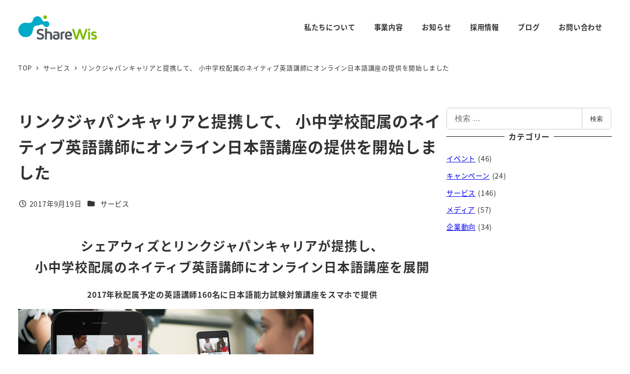

--- FILE ---
content_type: text/html; charset=UTF-8
request_url: https://company.share-wis.com/info/jlptcourses-for-alt/
body_size: 21254
content:
<!DOCTYPE html>
<html dir="ltr" lang="ja" prefix="og: https://ogp.me/ns#" data-sticky-footer="true" data-scrolled="false">

<head>
			<meta charset="UTF-8">
		<meta name="viewport" content="width=device-width, initial-scale=1, minimum-scale=1, viewport-fit=cover">
		<title>リンクジャパンキャリアと提携して、 小中学校配属のネイティブ英語講師にオンライン日本語講座の提供を開始しました | 株式会社シェアウィズ コーポレートサイト</title>

		<!-- All in One SEO 4.9.3 - aioseo.com -->
	<meta name="robots" content="max-image-preview:large" />
	<meta name="author" content="ShareWis Press"/>
	<link rel="canonical" href="https://company.share-wis.com/info/jlptcourses-for-alt/" />
	<meta name="generator" content="All in One SEO (AIOSEO) 4.9.3" />
		<meta property="og:locale" content="ja_JP" />
		<meta property="og:site_name" content="株式会社シェアウィズ コーポレートサイト | 知識の価値を高める「WisdomBase」を運営する「株式会社シェアウィズのコーポレートサイトです。" />
		<meta property="og:type" content="article" />
		<meta property="og:title" content="リンクジャパンキャリアと提携して、 小中学校配属のネイティブ英語講師にオンライン日本語講座の提供を開始しました | 株式会社シェアウィズ コーポレートサイト" />
		<meta property="og:url" content="https://company.share-wis.com/info/jlptcourses-for-alt/" />
		<meta property="og:image" content="https://company.share-wis.com/wp-content/uploads/2021/06/zoom-sharewis-background-1.png" />
		<meta property="og:image:secure_url" content="https://company.share-wis.com/wp-content/uploads/2021/06/zoom-sharewis-background-1.png" />
		<meta property="og:image:width" content="1920" />
		<meta property="og:image:height" content="1080" />
		<meta property="article:published_time" content="2017-09-18T22:08:43+00:00" />
		<meta property="article:modified_time" content="2019-05-13T07:00:46+00:00" />
		<meta property="article:publisher" content="https://www.facebook.com/sharewis/" />
		<meta name="twitter:card" content="summary" />
		<meta name="twitter:site" content="@ShareWis" />
		<meta name="twitter:title" content="リンクジャパンキャリアと提携して、 小中学校配属のネイティブ英語講師にオンライン日本語講座の提供を開始しました | 株式会社シェアウィズ コーポレートサイト" />
		<meta name="twitter:creator" content="@ShareWis" />
		<meta name="twitter:image" content="https://company.share-wis.com/wp-content/uploads/2021/06/zoom-sharewis-background-1.png" />
		<script type="application/ld+json" class="aioseo-schema">
			{"@context":"https:\/\/schema.org","@graph":[{"@type":"Article","@id":"https:\/\/company.share-wis.com\/info\/jlptcourses-for-alt\/#article","name":"\u30ea\u30f3\u30af\u30b8\u30e3\u30d1\u30f3\u30ad\u30e3\u30ea\u30a2\u3068\u63d0\u643a\u3057\u3066\u3001 \u5c0f\u4e2d\u5b66\u6821\u914d\u5c5e\u306e\u30cd\u30a4\u30c6\u30a3\u30d6\u82f1\u8a9e\u8b1b\u5e2b\u306b\u30aa\u30f3\u30e9\u30a4\u30f3\u65e5\u672c\u8a9e\u8b1b\u5ea7\u306e\u63d0\u4f9b\u3092\u958b\u59cb\u3057\u307e\u3057\u305f | \u682a\u5f0f\u4f1a\u793e\u30b7\u30a7\u30a2\u30a6\u30a3\u30ba \u30b3\u30fc\u30dd\u30ec\u30fc\u30c8\u30b5\u30a4\u30c8","headline":"\u30ea\u30f3\u30af\u30b8\u30e3\u30d1\u30f3\u30ad\u30e3\u30ea\u30a2\u3068\u63d0\u643a\u3057\u3066\u3001 \u5c0f\u4e2d\u5b66\u6821\u914d\u5c5e\u306e\u30cd\u30a4\u30c6\u30a3\u30d6\u82f1\u8a9e\u8b1b\u5e2b\u306b\u30aa\u30f3\u30e9\u30a4\u30f3\u65e5\u672c\u8a9e\u8b1b\u5ea7\u306e\u63d0\u4f9b\u3092\u958b\u59cb\u3057\u307e\u3057\u305f","author":{"@id":"##author"},"publisher":{"@id":"https:\/\/company.share-wis.com\/#organization"},"image":{"@type":"ImageObject","url":"https:\/\/company.share-wis.com\/wp-content\/uploads\/2017\/09\/Interac.jpg","@id":"https:\/\/company.share-wis.com\/info\/jlptcourses-for-alt\/#articleImage","width":600,"height":212},"datePublished":"2017-09-19T07:08:43+09:00","dateModified":"2019-05-13T16:00:46+09:00","inLanguage":"ja","mainEntityOfPage":{"@id":"https:\/\/company.share-wis.com\/info\/jlptcourses-for-alt\/#webpage"},"isPartOf":{"@id":"https:\/\/company.share-wis.com\/info\/jlptcourses-for-alt\/#webpage"},"articleSection":"\u30b5\u30fc\u30d3\u30b9"},{"@type":"BreadcrumbList","@id":"https:\/\/company.share-wis.com\/info\/jlptcourses-for-alt\/#breadcrumblist","itemListElement":[{"@type":"ListItem","@id":"https:\/\/company.share-wis.com#listItem","position":1,"name":"Home","item":"https:\/\/company.share-wis.com","nextItem":{"@type":"ListItem","@id":"https:\/\/company.share-wis.com\/info\/category\/service\/#listItem","name":"\u30b5\u30fc\u30d3\u30b9"}},{"@type":"ListItem","@id":"https:\/\/company.share-wis.com\/info\/category\/service\/#listItem","position":2,"name":"\u30b5\u30fc\u30d3\u30b9","item":"https:\/\/company.share-wis.com\/info\/category\/service\/","nextItem":{"@type":"ListItem","@id":"https:\/\/company.share-wis.com\/info\/jlptcourses-for-alt\/#listItem","name":"\u30ea\u30f3\u30af\u30b8\u30e3\u30d1\u30f3\u30ad\u30e3\u30ea\u30a2\u3068\u63d0\u643a\u3057\u3066\u3001 \u5c0f\u4e2d\u5b66\u6821\u914d\u5c5e\u306e\u30cd\u30a4\u30c6\u30a3\u30d6\u82f1\u8a9e\u8b1b\u5e2b\u306b\u30aa\u30f3\u30e9\u30a4\u30f3\u65e5\u672c\u8a9e\u8b1b\u5ea7\u306e\u63d0\u4f9b\u3092\u958b\u59cb\u3057\u307e\u3057\u305f"},"previousItem":{"@type":"ListItem","@id":"https:\/\/company.share-wis.com#listItem","name":"Home"}},{"@type":"ListItem","@id":"https:\/\/company.share-wis.com\/info\/jlptcourses-for-alt\/#listItem","position":3,"name":"\u30ea\u30f3\u30af\u30b8\u30e3\u30d1\u30f3\u30ad\u30e3\u30ea\u30a2\u3068\u63d0\u643a\u3057\u3066\u3001 \u5c0f\u4e2d\u5b66\u6821\u914d\u5c5e\u306e\u30cd\u30a4\u30c6\u30a3\u30d6\u82f1\u8a9e\u8b1b\u5e2b\u306b\u30aa\u30f3\u30e9\u30a4\u30f3\u65e5\u672c\u8a9e\u8b1b\u5ea7\u306e\u63d0\u4f9b\u3092\u958b\u59cb\u3057\u307e\u3057\u305f","previousItem":{"@type":"ListItem","@id":"https:\/\/company.share-wis.com\/info\/category\/service\/#listItem","name":"\u30b5\u30fc\u30d3\u30b9"}}]},{"@type":"Organization","@id":"https:\/\/company.share-wis.com\/#organization","name":"\u682a\u5f0f\u4f1a\u793e\u30b7\u30a7\u30a2\u30a6\u30a3\u30ba \u30b3\u30fc\u30dd\u30ec\u30fc\u30c8\u30b5\u30a4\u30c8","description":"\u77e5\u8b58\u306e\u4fa1\u5024\u3092\u9ad8\u3081\u308b\u300cWisdomBase\u300d\u3092\u904b\u55b6\u3059\u308b\u300c\u682a\u5f0f\u4f1a\u793e\u30b7\u30a7\u30a2\u30a6\u30a3\u30ba\u306e\u30b3\u30fc\u30dd\u30ec\u30fc\u30c8\u30b5\u30a4\u30c8\u3067\u3059\u3002","url":"https:\/\/company.share-wis.com\/","telephone":"+81661255834","logo":{"@type":"ImageObject","url":"https:\/\/company.share-wis.com\/wp-content\/uploads\/2019\/05\/cropped-sharewis_logo_color_600w-1.png","@id":"https:\/\/company.share-wis.com\/info\/jlptcourses-for-alt\/#organizationLogo","width":600,"height":188},"image":{"@id":"https:\/\/company.share-wis.com\/info\/jlptcourses-for-alt\/#organizationLogo"},"sameAs":["https:\/\/www.facebook.com\/sharewis\/","https:\/\/twitter.com\/ShareWis","https:\/\/www.youtube.com\/user\/sharewis","https:\/\/www.linkedin.com\/company\/2811754\/"]},{"@type":"Person","@id":"##author","url":"#","name":"ShareWis Press"},{"@type":"WebPage","@id":"https:\/\/company.share-wis.com\/info\/jlptcourses-for-alt\/#webpage","url":"https:\/\/company.share-wis.com\/info\/jlptcourses-for-alt\/","name":"\u30ea\u30f3\u30af\u30b8\u30e3\u30d1\u30f3\u30ad\u30e3\u30ea\u30a2\u3068\u63d0\u643a\u3057\u3066\u3001 \u5c0f\u4e2d\u5b66\u6821\u914d\u5c5e\u306e\u30cd\u30a4\u30c6\u30a3\u30d6\u82f1\u8a9e\u8b1b\u5e2b\u306b\u30aa\u30f3\u30e9\u30a4\u30f3\u65e5\u672c\u8a9e\u8b1b\u5ea7\u306e\u63d0\u4f9b\u3092\u958b\u59cb\u3057\u307e\u3057\u305f | \u682a\u5f0f\u4f1a\u793e\u30b7\u30a7\u30a2\u30a6\u30a3\u30ba \u30b3\u30fc\u30dd\u30ec\u30fc\u30c8\u30b5\u30a4\u30c8","inLanguage":"ja","isPartOf":{"@id":"https:\/\/company.share-wis.com\/#website"},"breadcrumb":{"@id":"https:\/\/company.share-wis.com\/info\/jlptcourses-for-alt\/#breadcrumblist"},"author":{"@id":"##author"},"creator":{"@id":"##author"},"datePublished":"2017-09-19T07:08:43+09:00","dateModified":"2019-05-13T16:00:46+09:00"},{"@type":"WebSite","@id":"https:\/\/company.share-wis.com\/#website","url":"https:\/\/company.share-wis.com\/","name":"\u682a\u5f0f\u4f1a\u793e\u30b7\u30a7\u30a2\u30a6\u30a3\u30ba \u30b3\u30fc\u30dd\u30ec\u30fc\u30c8\u30b5\u30a4\u30c8","description":"\u77e5\u8b58\u306e\u4fa1\u5024\u3092\u9ad8\u3081\u308b\u300cWisdomBase\u300d\u3092\u904b\u55b6\u3059\u308b\u300c\u682a\u5f0f\u4f1a\u793e\u30b7\u30a7\u30a2\u30a6\u30a3\u30ba\u306e\u30b3\u30fc\u30dd\u30ec\u30fc\u30c8\u30b5\u30a4\u30c8\u3067\u3059\u3002","inLanguage":"ja","publisher":{"@id":"https:\/\/company.share-wis.com\/#organization"}}]}
		</script>
		<!-- All in One SEO -->

					<meta property="og:title" content="リンクジャパンキャリアと提携して、 小中学校配属のネイティブ英語講師にオンライン日本語講座の提供を開始しました">
		
					<meta property="og:type" content="article">
		
					<meta property="og:url" content="https://company.share-wis.com/info/jlptcourses-for-alt/">
		
					<meta property="og:image" content="https://company.share-wis.com/wp-content/uploads/2021/06/zoom-sharewis-background-1.png">
		
					<meta property="og:site_name" content="株式会社シェアウィズ コーポレートサイト">
		
					<meta property="og:description" content="シェアウィズとリンクジャパンキャリアが提携し、 小中学校配属のネイティブ英語講師にオンライン日本語講座を展開 &hellip;">
		
					<meta property="og:locale" content="ja_JP">
		
				<link rel='dns-prefetch' href='//www.googletagmanager.com' />
<link rel='dns-prefetch' href='//stats.wp.com' />
<link rel='preconnect' href='//c0.wp.com' />
<link rel="alternate" type="application/rss+xml" title="株式会社シェアウィズ コーポレートサイト &raquo; フィード" href="https://company.share-wis.com/feed/" />
<link rel="alternate" type="application/rss+xml" title="株式会社シェアウィズ コーポレートサイト &raquo; コメントフィード" href="https://company.share-wis.com/comments/feed/" />
<script type="text/javascript" id="wpp-js" src="https://company.share-wis.com/wp-content/plugins/wordpress-popular-posts/assets/js/wpp.min.js?ver=7.3.6" data-sampling="0" data-sampling-rate="100" data-api-url="https://company.share-wis.com/wp-json/wordpress-popular-posts" data-post-id="3733" data-token="6fc0ea4556" data-lang="0" data-debug="0"></script>
		<link rel="profile" href="https://gmpg.org/xfn/11">
												<link rel="alternate" title="oEmbed (JSON)" type="application/json+oembed" href="https://company.share-wis.com/wp-json/oembed/1.0/embed?url=https%3A%2F%2Fcompany.share-wis.com%2Finfo%2Fjlptcourses-for-alt%2F" />
<link rel="alternate" title="oEmbed (XML)" type="text/xml+oembed" href="https://company.share-wis.com/wp-json/oembed/1.0/embed?url=https%3A%2F%2Fcompany.share-wis.com%2Finfo%2Fjlptcourses-for-alt%2F&#038;format=xml" />
		<!-- This site uses the Google Analytics by MonsterInsights plugin v9.11.1 - Using Analytics tracking - https://www.monsterinsights.com/ -->
		<!-- Note: MonsterInsights is not currently configured on this site. The site owner needs to authenticate with Google Analytics in the MonsterInsights settings panel. -->
					<!-- No tracking code set -->
				<!-- / Google Analytics by MonsterInsights -->
		<style id='wp-img-auto-sizes-contain-inline-css' type='text/css'>
img:is([sizes=auto i],[sizes^="auto," i]){contain-intrinsic-size:3000px 1500px}
/*# sourceURL=wp-img-auto-sizes-contain-inline-css */
</style>
<link rel='stylesheet' id='wp-share-buttons-css' href='https://company.share-wis.com/wp-content/themes/snow-monkey/vendor/inc2734/wp-share-buttons/src/assets/css/wp-share-buttons.css?ver=1766738410' type='text/css' media='all' />
<link rel='stylesheet' id='slick-carousel-css' href='https://company.share-wis.com/wp-content/themes/snow-monkey/vendor/inc2734/wp-awesome-widgets/src/assets/packages/slick-carousel/slick/slick.css?ver=1766738410' type='text/css' media='all' />
<link rel='stylesheet' id='slick-carousel-theme-css' href='https://company.share-wis.com/wp-content/themes/snow-monkey/vendor/inc2734/wp-awesome-widgets/src/assets/packages/slick-carousel/slick/slick-theme.css?ver=1766738410' type='text/css' media='all' />
<link rel='stylesheet' id='wp-awesome-widgets-css' href='https://company.share-wis.com/wp-content/themes/snow-monkey/vendor/inc2734/wp-awesome-widgets/src/assets/css/app.css?ver=1766738410' type='text/css' media='all' />
<link rel='stylesheet' id='wp-pure-css-gallery-css' href='https://company.share-wis.com/wp-content/themes/snow-monkey/vendor/inc2734/wp-pure-css-gallery/src/assets/css/wp-pure-css-gallery.css?ver=1766738410' type='text/css' media='all' />
<style id='wp-emoji-styles-inline-css' type='text/css'>

	img.wp-smiley, img.emoji {
		display: inline !important;
		border: none !important;
		box-shadow: none !important;
		height: 1em !important;
		width: 1em !important;
		margin: 0 0.07em !important;
		vertical-align: -0.1em !important;
		background: none !important;
		padding: 0 !important;
	}
/*# sourceURL=wp-emoji-styles-inline-css */
</style>
<style id='wp-block-library-inline-css' type='text/css'>
:root{--wp-block-synced-color:#7a00df;--wp-block-synced-color--rgb:122,0,223;--wp-bound-block-color:var(--wp-block-synced-color);--wp-editor-canvas-background:#ddd;--wp-admin-theme-color:#007cba;--wp-admin-theme-color--rgb:0,124,186;--wp-admin-theme-color-darker-10:#006ba1;--wp-admin-theme-color-darker-10--rgb:0,107,160.5;--wp-admin-theme-color-darker-20:#005a87;--wp-admin-theme-color-darker-20--rgb:0,90,135;--wp-admin-border-width-focus:2px}@media (min-resolution:192dpi){:root{--wp-admin-border-width-focus:1.5px}}.wp-element-button{cursor:pointer}:root .has-very-light-gray-background-color{background-color:#eee}:root .has-very-dark-gray-background-color{background-color:#313131}:root .has-very-light-gray-color{color:#eee}:root .has-very-dark-gray-color{color:#313131}:root .has-vivid-green-cyan-to-vivid-cyan-blue-gradient-background{background:linear-gradient(135deg,#00d084,#0693e3)}:root .has-purple-crush-gradient-background{background:linear-gradient(135deg,#34e2e4,#4721fb 50%,#ab1dfe)}:root .has-hazy-dawn-gradient-background{background:linear-gradient(135deg,#faaca8,#dad0ec)}:root .has-subdued-olive-gradient-background{background:linear-gradient(135deg,#fafae1,#67a671)}:root .has-atomic-cream-gradient-background{background:linear-gradient(135deg,#fdd79a,#004a59)}:root .has-nightshade-gradient-background{background:linear-gradient(135deg,#330968,#31cdcf)}:root .has-midnight-gradient-background{background:linear-gradient(135deg,#020381,#2874fc)}:root{--wp--preset--font-size--normal:16px;--wp--preset--font-size--huge:42px}.has-regular-font-size{font-size:1em}.has-larger-font-size{font-size:2.625em}.has-normal-font-size{font-size:var(--wp--preset--font-size--normal)}.has-huge-font-size{font-size:var(--wp--preset--font-size--huge)}.has-text-align-center{text-align:center}.has-text-align-left{text-align:left}.has-text-align-right{text-align:right}.has-fit-text{white-space:nowrap!important}#end-resizable-editor-section{display:none}.aligncenter{clear:both}.items-justified-left{justify-content:flex-start}.items-justified-center{justify-content:center}.items-justified-right{justify-content:flex-end}.items-justified-space-between{justify-content:space-between}.screen-reader-text{border:0;clip-path:inset(50%);height:1px;margin:-1px;overflow:hidden;padding:0;position:absolute;width:1px;word-wrap:normal!important}.screen-reader-text:focus{background-color:#ddd;clip-path:none;color:#444;display:block;font-size:1em;height:auto;left:5px;line-height:normal;padding:15px 23px 14px;text-decoration:none;top:5px;width:auto;z-index:100000}html :where(.has-border-color){border-style:solid}html :where([style*=border-top-color]){border-top-style:solid}html :where([style*=border-right-color]){border-right-style:solid}html :where([style*=border-bottom-color]){border-bottom-style:solid}html :where([style*=border-left-color]){border-left-style:solid}html :where([style*=border-width]){border-style:solid}html :where([style*=border-top-width]){border-top-style:solid}html :where([style*=border-right-width]){border-right-style:solid}html :where([style*=border-bottom-width]){border-bottom-style:solid}html :where([style*=border-left-width]){border-left-style:solid}html :where(img[class*=wp-image-]){height:auto;max-width:100%}:where(figure){margin:0 0 1em}html :where(.is-position-sticky){--wp-admin--admin-bar--position-offset:var(--wp-admin--admin-bar--height,0px)}@media screen and (max-width:600px){html :where(.is-position-sticky){--wp-admin--admin-bar--position-offset:0px}}

/*# sourceURL=wp-block-library-inline-css */
</style><style id='global-styles-inline-css' type='text/css'>
:root{--wp--preset--aspect-ratio--square: 1;--wp--preset--aspect-ratio--4-3: 4/3;--wp--preset--aspect-ratio--3-4: 3/4;--wp--preset--aspect-ratio--3-2: 3/2;--wp--preset--aspect-ratio--2-3: 2/3;--wp--preset--aspect-ratio--16-9: 16/9;--wp--preset--aspect-ratio--9-16: 9/16;--wp--preset--color--black: #000000;--wp--preset--color--cyan-bluish-gray: #abb8c3;--wp--preset--color--white: #ffffff;--wp--preset--color--pale-pink: #f78da7;--wp--preset--color--vivid-red: #cf2e2e;--wp--preset--color--luminous-vivid-orange: #ff6900;--wp--preset--color--luminous-vivid-amber: #fcb900;--wp--preset--color--light-green-cyan: #7bdcb5;--wp--preset--color--vivid-green-cyan: #00d084;--wp--preset--color--pale-cyan-blue: #8ed1fc;--wp--preset--color--vivid-cyan-blue: #0693e3;--wp--preset--color--vivid-purple: #9b51e0;--wp--preset--color--sm-accent: var(--accent-color);--wp--preset--color--sm-sub-accent: var(--sub-accent-color);--wp--preset--color--sm-text: var(--_color-text);--wp--preset--color--sm-text-alt: var(--_color-white);--wp--preset--color--sm-lightest-gray: var(--_lightest-color-gray);--wp--preset--color--sm-lighter-gray: var(--_lighter-color-gray);--wp--preset--color--sm-light-gray: var(--_light-color-gray);--wp--preset--color--sm-gray: var(--_color-gray);--wp--preset--color--sm-dark-gray: var(--_dark-color-gray);--wp--preset--color--sm-darker-gray: var(--_darker-color-gray);--wp--preset--color--sm-darkest-gray: var(--_darkest-color-gray);--wp--preset--gradient--vivid-cyan-blue-to-vivid-purple: linear-gradient(135deg,rgb(6,147,227) 0%,rgb(155,81,224) 100%);--wp--preset--gradient--light-green-cyan-to-vivid-green-cyan: linear-gradient(135deg,rgb(122,220,180) 0%,rgb(0,208,130) 100%);--wp--preset--gradient--luminous-vivid-amber-to-luminous-vivid-orange: linear-gradient(135deg,rgb(252,185,0) 0%,rgb(255,105,0) 100%);--wp--preset--gradient--luminous-vivid-orange-to-vivid-red: linear-gradient(135deg,rgb(255,105,0) 0%,rgb(207,46,46) 100%);--wp--preset--gradient--very-light-gray-to-cyan-bluish-gray: linear-gradient(135deg,rgb(238,238,238) 0%,rgb(169,184,195) 100%);--wp--preset--gradient--cool-to-warm-spectrum: linear-gradient(135deg,rgb(74,234,220) 0%,rgb(151,120,209) 20%,rgb(207,42,186) 40%,rgb(238,44,130) 60%,rgb(251,105,98) 80%,rgb(254,248,76) 100%);--wp--preset--gradient--blush-light-purple: linear-gradient(135deg,rgb(255,206,236) 0%,rgb(152,150,240) 100%);--wp--preset--gradient--blush-bordeaux: linear-gradient(135deg,rgb(254,205,165) 0%,rgb(254,45,45) 50%,rgb(107,0,62) 100%);--wp--preset--gradient--luminous-dusk: linear-gradient(135deg,rgb(255,203,112) 0%,rgb(199,81,192) 50%,rgb(65,88,208) 100%);--wp--preset--gradient--pale-ocean: linear-gradient(135deg,rgb(255,245,203) 0%,rgb(182,227,212) 50%,rgb(51,167,181) 100%);--wp--preset--gradient--electric-grass: linear-gradient(135deg,rgb(202,248,128) 0%,rgb(113,206,126) 100%);--wp--preset--gradient--midnight: linear-gradient(135deg,rgb(2,3,129) 0%,rgb(40,116,252) 100%);--wp--preset--font-size--small: 13px;--wp--preset--font-size--medium: 20px;--wp--preset--font-size--large: 36px;--wp--preset--font-size--x-large: 42px;--wp--preset--font-size--sm-xs: 0.8rem;--wp--preset--font-size--sm-s: 0.88rem;--wp--preset--font-size--sm-m: 1rem;--wp--preset--font-size--sm-l: 1.14rem;--wp--preset--font-size--sm-xl: 1.33rem;--wp--preset--font-size--sm-2-xl: 1.6rem;--wp--preset--font-size--sm-3-xl: 2rem;--wp--preset--font-size--sm-4-xl: 2.66rem;--wp--preset--font-size--sm-5-xl: 4rem;--wp--preset--font-size--sm-6-xl: 8rem;--wp--preset--spacing--20: var(--_s-2);--wp--preset--spacing--30: var(--_s-1);--wp--preset--spacing--40: var(--_s1);--wp--preset--spacing--50: var(--_s2);--wp--preset--spacing--60: var(--_s3);--wp--preset--spacing--70: var(--_s4);--wp--preset--spacing--80: var(--_s5);--wp--preset--shadow--natural: 6px 6px 9px rgba(0, 0, 0, 0.2);--wp--preset--shadow--deep: 12px 12px 50px rgba(0, 0, 0, 0.4);--wp--preset--shadow--sharp: 6px 6px 0px rgba(0, 0, 0, 0.2);--wp--preset--shadow--outlined: 6px 6px 0px -3px rgb(255, 255, 255), 6px 6px rgb(0, 0, 0);--wp--preset--shadow--crisp: 6px 6px 0px rgb(0, 0, 0);--wp--custom--slim-width: 46rem;--wp--custom--content-width: var(--_global--container-max-width);--wp--custom--content-wide-width: var(--_global--container-max-width);--wp--custom--has-sidebar-main-basis: var(--wp--custom--slim-width);--wp--custom--has-sidebar-sidebar-basis: 336px;}:root { --wp--style--global--content-size: var(--wp--custom--content-width);--wp--style--global--wide-size: var(--wp--custom--content-wide-width); }:where(body) { margin: 0; }.wp-site-blocks > .alignleft { float: left; margin-right: 2em; }.wp-site-blocks > .alignright { float: right; margin-left: 2em; }.wp-site-blocks > .aligncenter { justify-content: center; margin-left: auto; margin-right: auto; }:where(.wp-site-blocks) > * { margin-block-start: var(--_margin1); margin-block-end: 0; }:where(.wp-site-blocks) > :first-child { margin-block-start: 0; }:where(.wp-site-blocks) > :last-child { margin-block-end: 0; }:root { --wp--style--block-gap: var(--_margin1); }:root :where(.is-layout-flow) > :first-child{margin-block-start: 0;}:root :where(.is-layout-flow) > :last-child{margin-block-end: 0;}:root :where(.is-layout-flow) > *{margin-block-start: var(--_margin1);margin-block-end: 0;}:root :where(.is-layout-constrained) > :first-child{margin-block-start: 0;}:root :where(.is-layout-constrained) > :last-child{margin-block-end: 0;}:root :where(.is-layout-constrained) > *{margin-block-start: var(--_margin1);margin-block-end: 0;}:root :where(.is-layout-flex){gap: var(--_margin1);}:root :where(.is-layout-grid){gap: var(--_margin1);}.is-layout-flow > .alignleft{float: left;margin-inline-start: 0;margin-inline-end: 2em;}.is-layout-flow > .alignright{float: right;margin-inline-start: 2em;margin-inline-end: 0;}.is-layout-flow > .aligncenter{margin-left: auto !important;margin-right: auto !important;}.is-layout-constrained > .alignleft{float: left;margin-inline-start: 0;margin-inline-end: 2em;}.is-layout-constrained > .alignright{float: right;margin-inline-start: 2em;margin-inline-end: 0;}.is-layout-constrained > .aligncenter{margin-left: auto !important;margin-right: auto !important;}.is-layout-constrained > :where(:not(.alignleft):not(.alignright):not(.alignfull)){max-width: var(--wp--style--global--content-size);margin-left: auto !important;margin-right: auto !important;}.is-layout-constrained > .alignwide{max-width: var(--wp--style--global--wide-size);}body .is-layout-flex{display: flex;}.is-layout-flex{flex-wrap: wrap;align-items: center;}.is-layout-flex > :is(*, div){margin: 0;}body .is-layout-grid{display: grid;}.is-layout-grid > :is(*, div){margin: 0;}body{padding-top: 0px;padding-right: 0px;padding-bottom: 0px;padding-left: 0px;}a:where(:not(.wp-element-button)){color: var(--wp--preset--color--sm-accent);text-decoration: underline;}:root :where(.wp-element-button, .wp-block-button__link){background-color: var(--wp--preset--color--sm-accent);border-radius: var(--_global--border-radius);border-width: 0;color: var(--wp--preset--color--sm-text-alt);font-family: inherit;font-size: inherit;font-style: inherit;font-weight: inherit;letter-spacing: inherit;line-height: inherit;padding-top: calc(var(--_padding-1) * .5);padding-right: var(--_padding-1);padding-bottom: calc(var(--_padding-1) * .5);padding-left: var(--_padding-1);text-decoration: none;text-transform: inherit;}.has-black-color{color: var(--wp--preset--color--black) !important;}.has-cyan-bluish-gray-color{color: var(--wp--preset--color--cyan-bluish-gray) !important;}.has-white-color{color: var(--wp--preset--color--white) !important;}.has-pale-pink-color{color: var(--wp--preset--color--pale-pink) !important;}.has-vivid-red-color{color: var(--wp--preset--color--vivid-red) !important;}.has-luminous-vivid-orange-color{color: var(--wp--preset--color--luminous-vivid-orange) !important;}.has-luminous-vivid-amber-color{color: var(--wp--preset--color--luminous-vivid-amber) !important;}.has-light-green-cyan-color{color: var(--wp--preset--color--light-green-cyan) !important;}.has-vivid-green-cyan-color{color: var(--wp--preset--color--vivid-green-cyan) !important;}.has-pale-cyan-blue-color{color: var(--wp--preset--color--pale-cyan-blue) !important;}.has-vivid-cyan-blue-color{color: var(--wp--preset--color--vivid-cyan-blue) !important;}.has-vivid-purple-color{color: var(--wp--preset--color--vivid-purple) !important;}.has-sm-accent-color{color: var(--wp--preset--color--sm-accent) !important;}.has-sm-sub-accent-color{color: var(--wp--preset--color--sm-sub-accent) !important;}.has-sm-text-color{color: var(--wp--preset--color--sm-text) !important;}.has-sm-text-alt-color{color: var(--wp--preset--color--sm-text-alt) !important;}.has-sm-lightest-gray-color{color: var(--wp--preset--color--sm-lightest-gray) !important;}.has-sm-lighter-gray-color{color: var(--wp--preset--color--sm-lighter-gray) !important;}.has-sm-light-gray-color{color: var(--wp--preset--color--sm-light-gray) !important;}.has-sm-gray-color{color: var(--wp--preset--color--sm-gray) !important;}.has-sm-dark-gray-color{color: var(--wp--preset--color--sm-dark-gray) !important;}.has-sm-darker-gray-color{color: var(--wp--preset--color--sm-darker-gray) !important;}.has-sm-darkest-gray-color{color: var(--wp--preset--color--sm-darkest-gray) !important;}.has-black-background-color{background-color: var(--wp--preset--color--black) !important;}.has-cyan-bluish-gray-background-color{background-color: var(--wp--preset--color--cyan-bluish-gray) !important;}.has-white-background-color{background-color: var(--wp--preset--color--white) !important;}.has-pale-pink-background-color{background-color: var(--wp--preset--color--pale-pink) !important;}.has-vivid-red-background-color{background-color: var(--wp--preset--color--vivid-red) !important;}.has-luminous-vivid-orange-background-color{background-color: var(--wp--preset--color--luminous-vivid-orange) !important;}.has-luminous-vivid-amber-background-color{background-color: var(--wp--preset--color--luminous-vivid-amber) !important;}.has-light-green-cyan-background-color{background-color: var(--wp--preset--color--light-green-cyan) !important;}.has-vivid-green-cyan-background-color{background-color: var(--wp--preset--color--vivid-green-cyan) !important;}.has-pale-cyan-blue-background-color{background-color: var(--wp--preset--color--pale-cyan-blue) !important;}.has-vivid-cyan-blue-background-color{background-color: var(--wp--preset--color--vivid-cyan-blue) !important;}.has-vivid-purple-background-color{background-color: var(--wp--preset--color--vivid-purple) !important;}.has-sm-accent-background-color{background-color: var(--wp--preset--color--sm-accent) !important;}.has-sm-sub-accent-background-color{background-color: var(--wp--preset--color--sm-sub-accent) !important;}.has-sm-text-background-color{background-color: var(--wp--preset--color--sm-text) !important;}.has-sm-text-alt-background-color{background-color: var(--wp--preset--color--sm-text-alt) !important;}.has-sm-lightest-gray-background-color{background-color: var(--wp--preset--color--sm-lightest-gray) !important;}.has-sm-lighter-gray-background-color{background-color: var(--wp--preset--color--sm-lighter-gray) !important;}.has-sm-light-gray-background-color{background-color: var(--wp--preset--color--sm-light-gray) !important;}.has-sm-gray-background-color{background-color: var(--wp--preset--color--sm-gray) !important;}.has-sm-dark-gray-background-color{background-color: var(--wp--preset--color--sm-dark-gray) !important;}.has-sm-darker-gray-background-color{background-color: var(--wp--preset--color--sm-darker-gray) !important;}.has-sm-darkest-gray-background-color{background-color: var(--wp--preset--color--sm-darkest-gray) !important;}.has-black-border-color{border-color: var(--wp--preset--color--black) !important;}.has-cyan-bluish-gray-border-color{border-color: var(--wp--preset--color--cyan-bluish-gray) !important;}.has-white-border-color{border-color: var(--wp--preset--color--white) !important;}.has-pale-pink-border-color{border-color: var(--wp--preset--color--pale-pink) !important;}.has-vivid-red-border-color{border-color: var(--wp--preset--color--vivid-red) !important;}.has-luminous-vivid-orange-border-color{border-color: var(--wp--preset--color--luminous-vivid-orange) !important;}.has-luminous-vivid-amber-border-color{border-color: var(--wp--preset--color--luminous-vivid-amber) !important;}.has-light-green-cyan-border-color{border-color: var(--wp--preset--color--light-green-cyan) !important;}.has-vivid-green-cyan-border-color{border-color: var(--wp--preset--color--vivid-green-cyan) !important;}.has-pale-cyan-blue-border-color{border-color: var(--wp--preset--color--pale-cyan-blue) !important;}.has-vivid-cyan-blue-border-color{border-color: var(--wp--preset--color--vivid-cyan-blue) !important;}.has-vivid-purple-border-color{border-color: var(--wp--preset--color--vivid-purple) !important;}.has-sm-accent-border-color{border-color: var(--wp--preset--color--sm-accent) !important;}.has-sm-sub-accent-border-color{border-color: var(--wp--preset--color--sm-sub-accent) !important;}.has-sm-text-border-color{border-color: var(--wp--preset--color--sm-text) !important;}.has-sm-text-alt-border-color{border-color: var(--wp--preset--color--sm-text-alt) !important;}.has-sm-lightest-gray-border-color{border-color: var(--wp--preset--color--sm-lightest-gray) !important;}.has-sm-lighter-gray-border-color{border-color: var(--wp--preset--color--sm-lighter-gray) !important;}.has-sm-light-gray-border-color{border-color: var(--wp--preset--color--sm-light-gray) !important;}.has-sm-gray-border-color{border-color: var(--wp--preset--color--sm-gray) !important;}.has-sm-dark-gray-border-color{border-color: var(--wp--preset--color--sm-dark-gray) !important;}.has-sm-darker-gray-border-color{border-color: var(--wp--preset--color--sm-darker-gray) !important;}.has-sm-darkest-gray-border-color{border-color: var(--wp--preset--color--sm-darkest-gray) !important;}.has-vivid-cyan-blue-to-vivid-purple-gradient-background{background: var(--wp--preset--gradient--vivid-cyan-blue-to-vivid-purple) !important;}.has-light-green-cyan-to-vivid-green-cyan-gradient-background{background: var(--wp--preset--gradient--light-green-cyan-to-vivid-green-cyan) !important;}.has-luminous-vivid-amber-to-luminous-vivid-orange-gradient-background{background: var(--wp--preset--gradient--luminous-vivid-amber-to-luminous-vivid-orange) !important;}.has-luminous-vivid-orange-to-vivid-red-gradient-background{background: var(--wp--preset--gradient--luminous-vivid-orange-to-vivid-red) !important;}.has-very-light-gray-to-cyan-bluish-gray-gradient-background{background: var(--wp--preset--gradient--very-light-gray-to-cyan-bluish-gray) !important;}.has-cool-to-warm-spectrum-gradient-background{background: var(--wp--preset--gradient--cool-to-warm-spectrum) !important;}.has-blush-light-purple-gradient-background{background: var(--wp--preset--gradient--blush-light-purple) !important;}.has-blush-bordeaux-gradient-background{background: var(--wp--preset--gradient--blush-bordeaux) !important;}.has-luminous-dusk-gradient-background{background: var(--wp--preset--gradient--luminous-dusk) !important;}.has-pale-ocean-gradient-background{background: var(--wp--preset--gradient--pale-ocean) !important;}.has-electric-grass-gradient-background{background: var(--wp--preset--gradient--electric-grass) !important;}.has-midnight-gradient-background{background: var(--wp--preset--gradient--midnight) !important;}.has-small-font-size{font-size: var(--wp--preset--font-size--small) !important;}.has-medium-font-size{font-size: var(--wp--preset--font-size--medium) !important;}.has-large-font-size{font-size: var(--wp--preset--font-size--large) !important;}.has-x-large-font-size{font-size: var(--wp--preset--font-size--x-large) !important;}.has-sm-xs-font-size{font-size: var(--wp--preset--font-size--sm-xs) !important;}.has-sm-s-font-size{font-size: var(--wp--preset--font-size--sm-s) !important;}.has-sm-m-font-size{font-size: var(--wp--preset--font-size--sm-m) !important;}.has-sm-l-font-size{font-size: var(--wp--preset--font-size--sm-l) !important;}.has-sm-xl-font-size{font-size: var(--wp--preset--font-size--sm-xl) !important;}.has-sm-2-xl-font-size{font-size: var(--wp--preset--font-size--sm-2-xl) !important;}.has-sm-3-xl-font-size{font-size: var(--wp--preset--font-size--sm-3-xl) !important;}.has-sm-4-xl-font-size{font-size: var(--wp--preset--font-size--sm-4-xl) !important;}.has-sm-5-xl-font-size{font-size: var(--wp--preset--font-size--sm-5-xl) !important;}.has-sm-6-xl-font-size{font-size: var(--wp--preset--font-size--sm-6-xl) !important;}
/*# sourceURL=global-styles-inline-css */
</style>

<link rel='stylesheet' id='wp-like-me-box-css' href='https://company.share-wis.com/wp-content/themes/snow-monkey/vendor/inc2734/wp-like-me-box/src/assets/css/wp-like-me-box.css?ver=1766738410' type='text/css' media='all' />
<link rel='stylesheet' id='wp-oembed-blog-card-css' href='https://company.share-wis.com/wp-content/themes/snow-monkey/vendor/inc2734/wp-oembed-blog-card/src/assets/css/app.css?ver=1766738410' type='text/css' media='all' />
<link rel='stylesheet' id='spider-css' href='https://company.share-wis.com/wp-content/plugins/snow-monkey-blocks/dist/packages/spider/dist/css/spider.css?ver=1766738462' type='text/css' media='all' />
<link rel='stylesheet' id='snow-monkey-blocks-css' href='https://company.share-wis.com/wp-content/plugins/snow-monkey-blocks/dist/css/blocks.css?ver=1766738462' type='text/css' media='all' />
<link rel='stylesheet' id='snow-monkey-snow-monkey-blocks-app-css' href='https://company.share-wis.com/wp-content/themes/snow-monkey/assets/css/dependency/snow-monkey-blocks/app.css?ver=1766738409' type='text/css' media='all' />
<link rel='stylesheet' id='snow-monkey-snow-monkey-blocks-theme-css' href='https://company.share-wis.com/wp-content/themes/snow-monkey/assets/css/dependency/snow-monkey-blocks/app-theme.css?ver=1766738409' type='text/css' media='all' />
<link rel='stylesheet' id='snow-monkey-blocks-spider-slider-style-css' href='https://company.share-wis.com/wp-content/plugins/snow-monkey-blocks/dist/blocks/spider-slider/style-index.css?ver=1766738462' type='text/css' media='all' />
<link rel='stylesheet' id='contact-form-7-css' href='https://company.share-wis.com/wp-content/plugins/contact-form-7/includes/css/styles.css?ver=6.1.4' type='text/css' media='all' />
<link rel='stylesheet' id='snow-monkey-blocks-background-parallax-css' href='https://company.share-wis.com/wp-content/plugins/snow-monkey-blocks/dist/css/background-parallax.css?ver=1766738462' type='text/css' media='all' />
<link rel='stylesheet' id='wordpress-popular-posts-css-css' href='https://company.share-wis.com/wp-content/plugins/wordpress-popular-posts/assets/css/wpp.css?ver=7.3.6' type='text/css' media='all' />
<link rel='stylesheet' id='snow-monkey-app-css' href='https://company.share-wis.com/wp-content/themes/snow-monkey/assets/css/app/app.css?ver=1766738409' type='text/css' media='all' />
<style id='snow-monkey-app-inline-css' type='text/css'>
@font-face { font-family: "Noto Sans JP"; font-style: normal; font-weight: 400; src: url("https://company.share-wis.com/wp-content/themes/snow-monkey/assets/fonts/NotoSansJP-Regular.woff2") format("woff2"); }@font-face { font-family: "Noto Sans JP"; font-style: normal; font-weight: 700; src: url("https://company.share-wis.com/wp-content/themes/snow-monkey/assets/fonts/NotoSansJP-Bold.woff2") format("woff2"); }@font-face { font-family: "Noto Serif JP"; font-style: normal; font-weight: 400; src: url("https://company.share-wis.com/wp-content/themes/snow-monkey/assets/fonts/NotoSerifJP-Regular.woff2") format("woff2"); }@font-face { font-family: "Noto Serif JP"; font-style: normal; font-weight: 700; src: url("https://company.share-wis.com/wp-content/themes/snow-monkey/assets/fonts/NotoSerifJP-Bold.woff2") format("woff2"); }@font-face { font-family: "M PLUS 1p"; font-style: normal; font-weight: 400; src: url("https://company.share-wis.com/wp-content/themes/snow-monkey/assets/fonts/MPLUS1p-Regular.woff2") format("woff2"); }@font-face { font-family: "M PLUS 1p"; font-style: normal; font-weight: 700; src: url("https://company.share-wis.com/wp-content/themes/snow-monkey/assets/fonts/MPLUS1p-Bold.woff2") format("woff2"); }@font-face { font-family: "M PLUS Rounded 1c"; font-style: normal; font-weight: 400; src: url("https://company.share-wis.com/wp-content/themes/snow-monkey/assets/fonts/MPLUSRounded1c-Regular.woff2") format("woff2"); }@font-face { font-family: "M PLUS Rounded 1c"; font-style: normal; font-weight: 700; src: url("https://company.share-wis.com/wp-content/themes/snow-monkey/assets/fonts/MPLUSRounded1c-Bold.woff2") format("woff2"); }@font-face { font-family: "BIZ UDPGothic"; font-style: normal; font-weight: 400; src: url("https://company.share-wis.com/wp-content/themes/snow-monkey/assets/fonts/BIZUDPGothic-Regular.woff2") format("woff2"); }@font-face { font-family: "BIZ UDPGothic"; font-style: normal; font-weight: 700; src: url("https://company.share-wis.com/wp-content/themes/snow-monkey/assets/fonts/BIZUDPGothic-Bold.woff2") format("woff2"); }@font-face { font-family: "BIZ UDPMincho"; font-style: normal; font-weight: 400; src: url("https://company.share-wis.com/wp-content/themes/snow-monkey/assets/fonts/BIZUDPMincho-Regular.woff2") format("woff2"); }@font-face { font-family: "BIZ UDPMincho"; font-style: normal; font-weight: 700; src: url("https://company.share-wis.com/wp-content/themes/snow-monkey/assets/fonts/BIZUDPMincho-Bold.woff2") format("woff2"); }
input[type="email"],input[type="number"],input[type="password"],input[type="search"],input[type="tel"],input[type="text"],input[type="url"],textarea { font-size: 16px }
:root { --_global--container-max-width: 1280px;--_margin-scale: 1;--_space: 1.8rem;--_space-unitless: 1.8;--accent-color: #00abc9;--wp--preset--color--accent-color: var(--accent-color);--dark-accent-color: #005463;--light-accent-color: #30e0ff;--lighter-accent-color: #75eaff;--lightest-accent-color: #87edff;--sub-accent-color: #707593;--wp--preset--color--sub-accent-color: var(--sub-accent-color);--dark-sub-accent-color: #444759;--light-sub-accent-color: #aaadbf;--lighter-sub-accent-color: #d1d3dd;--lightest-sub-accent-color: #dcdde4;--_half-leading: 0.4;--font-family: "Noto Sans JP",sans-serif;--_global--font-family: var(--font-family);--_global--font-size-px: 16px }
html { letter-spacing: 0.05rem }
.p-infobar__inner { background-color: #00abc9 }
.p-infobar__content { color: #fff }
/*# sourceURL=snow-monkey-app-inline-css */
</style>
<link rel='stylesheet' id='snow-monkey-theme-css' href='https://company.share-wis.com/wp-content/themes/snow-monkey/assets/css/app/app-theme.css?ver=1766738409' type='text/css' media='all' />
<style id='snow-monkey-theme-inline-css' type='text/css'>
:root { --entry-content-h2-background-color: #f7f7f7;--entry-content-h2-padding: calc(var(--_space) * 0.25) calc(var(--_space) * 0.25) calc(var(--_space) * 0.25) calc(var(--_space) * 0.5);--entry-content-h3-border-bottom: 1px solid #eee;--entry-content-h3-padding: 0 0 calc(var(--_space) * 0.25);--widget-title-display: flex;--widget-title-flex-direction: row;--widget-title-align-items: center;--widget-title-justify-content: center;--widget-title-pseudo-display: block;--widget-title-pseudo-content: "";--widget-title-pseudo-height: 1px;--widget-title-pseudo-background-color: #111;--widget-title-pseudo-flex: 1 0 0%;--widget-title-pseudo-min-width: 20px;--widget-title-before-margin-right: .5em;--widget-title-after-margin-left: .5em }
body { --entry-content-h2-border-left: 1px solid var(--wp--preset--color--sm-accent) }
/*# sourceURL=snow-monkey-theme-inline-css */
</style>
<style id='snow-monkey-inline-css' type='text/css'>
.c-site-branding__title .custom-logo { width: 60px; }@media (min-width: 64em) { .c-site-branding__title .custom-logo { width: 300px; } }
/*# sourceURL=snow-monkey-inline-css */
</style>
<link rel='stylesheet' id='snow-monkey-child-master-css' href='https://company.share-wis.com/wp-content/themes/snow-monkey-child-master/style.css?ver=6.9' type='text/css' media='all' />
<link rel='stylesheet' id='snow-monkey-block-library-app-css' href='https://company.share-wis.com/wp-content/themes/snow-monkey/assets/css/block-library/app.css?ver=1766738409' type='text/css' media='all' />
<link rel='stylesheet' id='snow-monkey-block-library-theme-css' href='https://company.share-wis.com/wp-content/themes/snow-monkey/assets/css/block-library/app-theme.css?ver=1766738409' type='text/css' media='all' />
<link rel='stylesheet' id='snow-monkey-custom-widgets-app-css' href='https://company.share-wis.com/wp-content/themes/snow-monkey/assets/css/custom-widgets/app.css?ver=1766738409' type='text/css' media='all' />
<link rel='stylesheet' id='snow-monkey-custom-widgets-theme-css' href='https://company.share-wis.com/wp-content/themes/snow-monkey/assets/css/custom-widgets/app-theme.css?ver=1766738409' type='text/css' media='all' />
<style id='snow-monkey-custom-widgets-inline-css' type='text/css'>
.wpaw-site-branding__logo .custom-logo { width: 60px; }@media (min-width: 64em) { .wpaw-site-branding__logo .custom-logo { width: 300px; } }
/*# sourceURL=snow-monkey-custom-widgets-inline-css */
</style>
<link rel='stylesheet' id='snow-monkey-wpcf7-css' href='https://company.share-wis.com/wp-content/themes/snow-monkey/assets/css/dependency/contact-form-7/app.css?ver=1766738409' type='text/css' media='all' />
<script type="text/javascript" src="https://company.share-wis.com/wp-content/themes/snow-monkey/vendor/inc2734/wp-contents-outline/src/assets/packages/@inc2734/contents-outline/dist/index.js?ver=1766738410" id="contents-outline-js" defer="defer" data-wp-strategy="defer"></script>
<script type="text/javascript" src="https://company.share-wis.com/wp-content/themes/snow-monkey/vendor/inc2734/wp-contents-outline/src/assets/js/app.js?ver=1766738410" id="wp-contents-outline-js" defer="defer" data-wp-strategy="defer"></script>
<script type="text/javascript" id="wp-oembed-blog-card-js-extra">
/* <![CDATA[ */
var WP_OEMBED_BLOG_CARD = {"endpoint":"https://company.share-wis.com/wp-json/wp-oembed-blog-card/v1"};
//# sourceURL=wp-oembed-blog-card-js-extra
/* ]]> */
</script>
<script type="text/javascript" src="https://company.share-wis.com/wp-content/themes/snow-monkey/vendor/inc2734/wp-oembed-blog-card/src/assets/js/app.js?ver=1766738410" id="wp-oembed-blog-card-js" defer="defer" data-wp-strategy="defer"></script>
<script type="text/javascript" id="wp-share-buttons-js-extra">
/* <![CDATA[ */
var inc2734_wp_share_buttons = {"copy_success":"\u30b3\u30d4\u30fc\u3057\u307e\u3057\u305f\uff01","copy_failed":"\u30b3\u30d4\u30fc\u306b\u5931\u6557\u3057\u307e\u3057\u305f\uff01"};
//# sourceURL=wp-share-buttons-js-extra
/* ]]> */
</script>
<script type="text/javascript" src="https://company.share-wis.com/wp-content/themes/snow-monkey/vendor/inc2734/wp-share-buttons/src/assets/js/wp-share-buttons.js?ver=1766738410" id="wp-share-buttons-js" defer="defer" data-wp-strategy="defer"></script>
<script type="text/javascript" src="https://company.share-wis.com/wp-content/plugins/snow-monkey-blocks/dist/packages/spider/dist/js/spider.js?ver=1766738462" id="spider-js" defer="defer" data-wp-strategy="defer"></script>
<script type="text/javascript" src="https://company.share-wis.com/wp-content/themes/snow-monkey/assets/js/dependency/snow-monkey-blocks/app.js?ver=1766738410" id="snow-monkey-snow-monkey-blocks-js" defer="defer" data-wp-strategy="defer"></script>
<script type="text/javascript" src="https://www.googletagmanager.com/gtag/js?id=UA-30331267-3&amp;ver=1" id="inc2734-wp-seo-google-analytics-js"></script>
<script type="text/javascript" id="inc2734-wp-seo-google-analytics-js-after">
/* <![CDATA[ */
window.dataLayer = window.dataLayer || []; function gtag(){dataLayer.push(arguments)}; gtag('js', new Date()); gtag('config', 'UA-30331267-3');
//# sourceURL=inc2734-wp-seo-google-analytics-js-after
/* ]]> */
</script>
<script type="text/javascript" src="https://company.share-wis.com/wp-content/themes/snow-monkey/assets/js/smooth-scroll.js?ver=1766738410" id="snow-monkey-smooth-scroll-js" defer="defer" data-wp-strategy="defer"></script>
<script type="text/javascript" src="https://company.share-wis.com/wp-content/themes/snow-monkey/assets/js/widgets.js?ver=1766738410" id="snow-monkey-widgets-js" defer="defer" data-wp-strategy="defer"></script>
<script type="text/javascript" id="snow-monkey-js-extra">
/* <![CDATA[ */
var snow_monkey = {"home_url":"https://company.share-wis.com","children_expander_open_label":"\u30b5\u30d6\u30e1\u30cb\u30e5\u30fc\u3092\u958b\u304f","children_expander_close_label":"\u30b5\u30d6\u30e1\u30cb\u30e5\u30fc\u3092\u9589\u3058\u308b"};
var inc2734_wp_share_buttons_facebook = {"endpoint":"https://company.share-wis.com/wp-admin/admin-ajax.php","action":"inc2734_wp_share_buttons_facebook","_ajax_nonce":"074e3f5ce2"};
var inc2734_wp_share_buttons_hatena = {"endpoint":"https://company.share-wis.com/wp-admin/admin-ajax.php","action":"inc2734_wp_share_buttons_hatena","_ajax_nonce":"93e54fb424"};
var inc2734_wp_share_buttons_feedly = {"endpoint":"https://company.share-wis.com/wp-admin/admin-ajax.php","action":"inc2734_wp_share_buttons_feedly","_ajax_nonce":"50ff56a71b"};
//# sourceURL=snow-monkey-js-extra
/* ]]> */
</script>
<script type="text/javascript" src="https://company.share-wis.com/wp-content/themes/snow-monkey/assets/js/app.js?ver=1766738410" id="snow-monkey-js" defer="defer" data-wp-strategy="defer"></script>
<script type="text/javascript" src="https://company.share-wis.com/wp-content/themes/snow-monkey/assets/js/fontawesome-all.js?ver=1766738410" id="fontawesome6-js" defer="defer" data-wp-strategy="defer"></script>
<script type="text/javascript" src="https://company.share-wis.com/wp-content/themes/snow-monkey/assets/js/hash-nav.js?ver=1766738410" id="snow-monkey-hash-nav-js" defer="defer" data-wp-strategy="defer"></script>
<script type="text/javascript" src="https://company.share-wis.com/wp-content/themes/snow-monkey/assets/js/drop-nav.js?ver=1766738410" id="snow-monkey-drop-nav-js" defer="defer" data-wp-strategy="defer"></script>
<script type="text/javascript" src="https://company.share-wis.com/wp-content/themes/snow-monkey/assets/js/page-top.js?ver=1766738410" id="snow-monkey-page-top-js" defer="defer" data-wp-strategy="defer"></script>
<script type="text/javascript" src="https://c0.wp.com/c/6.9/wp-includes/js/jquery/jquery.min.js" id="jquery-core-js"></script>
<script type="text/javascript" src="https://c0.wp.com/c/6.9/wp-includes/js/jquery/jquery-migrate.min.js" id="jquery-migrate-js"></script>
<script type="text/javascript" src="https://company.share-wis.com/wp-content/plugins/snow-monkey-blocks/dist/packages/slick/slick.min.js?ver=1766738462" id="slick-carousel-js"></script>
<script type="text/javascript" src="https://company.share-wis.com/wp-content/themes/snow-monkey/vendor/inc2734/wp-awesome-widgets/src/assets/js/widget/slider.js?ver=1766738410" id="wp-awesome-widgets-slider-js" defer="defer" data-wp-strategy="defer"></script>
<script type="text/javascript" src="https://company.share-wis.com/wp-content/themes/snow-monkey/assets/js/global-nav.js?ver=1766738410" id="snow-monkey-global-nav-js" defer="defer" data-wp-strategy="defer"></script>
<link rel="https://api.w.org/" href="https://company.share-wis.com/wp-json/" /><link rel="alternate" title="JSON" type="application/json" href="https://company.share-wis.com/wp-json/wp/v2/posts/3733" /><link rel="EditURI" type="application/rsd+xml" title="RSD" href="https://company.share-wis.com/xmlrpc.php?rsd" />
<link rel='shortlink' href='https://company.share-wis.com/?p=3733' />
<meta name="generator" content="Site Kit by Google 1.168.0" /><!-- Markup (JSON-LD) structured in schema.org ver.4.8.1 START -->
<script type="application/ld+json">
{
    "@context": "https://schema.org",
    "@type": "Corporation",
    "name": "株式会社シェアウィズ",
    "url": "https://company.share-wis.com/",
    "logo": "https://company.share-wis.com/wp-content/uploads/2019/05/sharewis_logo_color_600w.png",
    "contactPoint": [
        {
            "@type": "ContactPoint",
            "telephone": "06-6125-5834",
            "contactType": "customer service",
            "email": "support@share-wis.com",
            "areaServed": [
                "Japan"
            ],
            "availableLanguage": [
                "Japanese",
                "English",
                "Vietnamese"
            ]
        }
    ]
}
</script>
<!-- Markup (JSON-LD) structured in schema.org END -->
	<style>img#wpstats{display:none}</style>
		            <style id="wpp-loading-animation-styles">@-webkit-keyframes bgslide{from{background-position-x:0}to{background-position-x:-200%}}@keyframes bgslide{from{background-position-x:0}to{background-position-x:-200%}}.wpp-widget-block-placeholder,.wpp-shortcode-placeholder{margin:0 auto;width:60px;height:3px;background:#dd3737;background:linear-gradient(90deg,#dd3737 0%,#571313 10%,#dd3737 100%);background-size:200% auto;border-radius:3px;-webkit-animation:bgslide 1s infinite linear;animation:bgslide 1s infinite linear}</style>
            		<meta name="google-site-verification" content="5_VXt86sPHDvomfGsDNgebjjQZJM8x-AOCm0mB1L8Zg">
		<script>(function(w,d,s,l,i){w[l]=w[l]||[];w[l].push({'gtm.start':
new Date().getTime(),event:'gtm.js'});var f=d.getElementsByTagName(s)[0],
j=d.createElement(s),dl=l!='dataLayer'?'&l='+l:'';j.async=true;j.src=
'https://www.googletagmanager.com/gtm.js?id='+i+dl;f.parentNode.insertBefore(j,f);
})(window,document,'script','dataLayer','GTM-N3D33N2');</script>
							<meta name="twitter:card" content="summary">
		
					<meta name="twitter:site" content="@sharewis">
						<meta name="theme-color" content="#00abc9">
					<link rel="preload" href="https://company.share-wis.com/wp-content/themes/snow-monkey/assets/fonts/NotoSansJP-Regular.woff2" as="font" type="font/woff2" crossorigin />
						<link rel="preload" href="https://company.share-wis.com/wp-content/themes/snow-monkey/assets/fonts/NotoSansJP-Bold.woff2" as="font" type="font/woff2" crossorigin />
			<link rel="amphtml" href="https://company.share-wis.com/info/jlptcourses-for-alt/amp/"><script>(()=>{var o=[],i={};["on","off","toggle","show"].forEach((l=>{i[l]=function(){o.push([l,arguments])}})),window.Boxzilla=i,window.boxzilla_queue=o})();</script><link rel="icon" href="https://company.share-wis.com/wp-content/uploads/2019/05/cropped-sharewis_favicon_128-32x32.png" sizes="32x32" />
<link rel="icon" href="https://company.share-wis.com/wp-content/uploads/2019/05/cropped-sharewis_favicon_128-192x192.png" sizes="192x192" />
<link rel="apple-touch-icon" href="https://company.share-wis.com/wp-content/uploads/2019/05/cropped-sharewis_favicon_128-180x180.png" />
<meta name="msapplication-TileImage" content="https://company.share-wis.com/wp-content/uploads/2019/05/cropped-sharewis_favicon_128-270x270.png" />
		<style type="text/css" id="wp-custom-css">
			.wpaw-slider__item-title {
	font-family: roboto;
	font-weight: 900;

}

.wpaw-slider__item-summary {
font-weight: 300;
}

@media only screen and (min-width: 64em) {
 .c-site-branding .custom-logo, .wpaw-site-branding .custom-logo {
       width: 160px;
	 height: auto;
   }
}

@media only screen and (min-width: 64em) {
.wpaw-slider__item-summary {
	font-size: 3vw;
	line-height: 1.5;
}
}

@media only screen and (max-width: 64em) {
.wpaw-slider__item-summary {
	font-size: 4vw;
	line-height: 1.5;
}
}


@media only screen and (min-width: 64em) {
.wpaw-slider__item-content{
    margin-bottom: 210px;
}
}

@media only screen and (max-width: 64em) {
.wpaw-slider__item-content{
    margin-bottom: 90px;
}
}

.c-copyright {
	background-color: #fff;
}


@media only screen and (min-width: 64em) { .mission-message {text-align: center;  font-size: 1.5vw; }
}


@media only screen and (max-width: 64em) { .mission-message {font-size: 14px; }
	.mission-message br {
		display: none;}
}

.c-meta__item--author {
	display: none;
}

.c-meta__item--modified {
	display: none;
}

img[class*=wp-image-] {
    box-shadow: none;
}

.elementor-repeater-item-1fcc525{
	width: 150px;
}

.elementor-repeater-item-7e27c9a{
	width: 150px;
}

.c-btn {font-weight: 800;}

#slick-slide-control00{display:none;}


@media screen and (max-width:781px){
  .reverse-box{
    flex-direction: column-reverse;
  }
}		</style>
		<link rel='stylesheet' id='snow-monkey-global-styles-app-css' href='https://company.share-wis.com/wp-content/themes/snow-monkey/assets/css/global-styles/app.css?ver=1766738409' type='text/css' media='all' />
<link rel='stylesheet' id='snow-monkey-global-styles-theme-css' href='https://company.share-wis.com/wp-content/themes/snow-monkey/assets/css/global-styles/app-theme.css?ver=1766738409' type='text/css' media='all' />
</head>

<body data-rsssl=1 class="wp-singular post-template-default single single-post postid-3733 single-format-standard wp-custom-logo wp-theme-snow-monkey wp-child-theme-snow-monkey-child-master l-body--right-sidebar l-body" id="body"
	data-has-sidebar="true"
	data-is-full-template="false"
	data-is-slim-width="true"
	data-header-layout="1row"
		ontouchstart=""
	>

			<div id="page-start"></div>
				<a class="c-skip-link screen-reader-text" href="#primary">メインコンテンツへ移動</a>
			<!-- Google Tag Manager (noscript) -->
<noscript><iframe src="https://www.googletagmanager.com/ns.html?id=GTM-N3D33N2"
height="0" width="0" style="display:none;visibility:hidden"></iframe></noscript>
<!-- End Google Tag Manager (noscript) -->
	
	
<nav
	id="drawer-nav"
	class="c-drawer c-drawer--fixed c-drawer--highlight-type-background-color"
	role="navigation"
	aria-hidden="true"
	aria-labelledby="hamburger-btn"
>
	<div class="c-drawer__inner">
		<div class="c-drawer__focus-point" tabindex="-1"></div>
		
		
		
		<ul id="menu-global-navigation" class="c-drawer__menu"><li id="menu-item-79" class="menu-item menu-item-type-post_type menu-item-object-page menu-item-has-children menu-item-79 c-drawer__item c-drawer__item--has-submenu"><a href="https://company.share-wis.com/about/">私たちについて</a><button class="c-drawer__toggle" aria-expanded="false"><span class="c-ic-angle-right" aria-hidden="true" aria-label="サブメニューを開閉する"></span></button><ul class="c-drawer__submenu" aria-hidden="true">	<li id="menu-item-5947" class="menu-item menu-item-type-custom menu-item-object-custom menu-item-5947 c-drawer__subitem"><a href="/about/#mission">ミッション</a></li>
	<li id="menu-item-5949" class="menu-item menu-item-type-custom menu-item-object-custom menu-item-5949 c-drawer__subitem"><a href="/about/#vision">ビジョン</a></li>
	<li id="menu-item-5953" class="menu-item menu-item-type-custom menu-item-object-custom menu-item-5953 c-drawer__subitem"><a href="/about/#way">ウェイ</a></li>
	<li id="menu-item-5948" class="menu-item menu-item-type-custom menu-item-object-custom menu-item-5948 c-drawer__subitem"><a href="/about/#overview">会社概要</a></li>
	<li id="menu-item-5957" class="menu-item menu-item-type-custom menu-item-object-custom menu-item-5957 c-drawer__subitem"><a href="/about/#access">アクセス</a></li>
</ul>
</li>
<li id="menu-item-146" class="menu-item menu-item-type-post_type menu-item-object-page menu-item-146 c-drawer__item"><a href="https://company.share-wis.com/products/">事業内容</a></li>
<li id="menu-item-155" class="menu-item menu-item-type-post_type menu-item-object-page menu-item-155 c-drawer__item"><a href="https://company.share-wis.com/news/">お知らせ</a></li>
<li id="menu-item-15" class="menu-item menu-item-type-custom menu-item-object-custom menu-item-15 c-drawer__item"><a href="https://recruit.share-wis.com/">採用情報</a></li>
<li id="menu-item-5055" class="menu-item menu-item-type-custom menu-item-object-custom menu-item-5055 c-drawer__item"><a href="https://blog.share-wis.com/">ブログ</a></li>
<li id="menu-item-16" class="menu-item menu-item-type-custom menu-item-object-custom menu-item-16 c-drawer__item"><a href="https://support.share-wis.com/hc/requests/new">お問い合わせ</a></li>
</ul>
		
			</div>
</nav>
<div class="c-drawer-close-zone" aria-hidden="true" aria-controls="drawer-nav"></div>

	<div class="l-container">
		
<header class="l-header l-header--1row" role="banner">
	
	<div class="l-header__content">
		
<div class="l-1row-header" data-has-global-nav="true">
	<div class="c-container">
		
		<div class="c-row c-row--margin-s c-row--lg-margin c-row--middle c-row--nowrap">
			
			
			<div class="c-row__col c-row__col--auto">
				<div class="l-1row-header__branding">
					<div class="c-site-branding c-site-branding--has-logo">
	
		<div class="c-site-branding__title">
								<a href="https://company.share-wis.com/" class="custom-logo-link" rel="home"><img width="600" height="188" src="https://company.share-wis.com/wp-content/uploads/2019/05/cropped-sharewis_logo_color_600w-1.png" class="custom-logo" alt="株式会社シェアウィズ コーポレートサイト" decoding="async" fetchpriority="high" srcset="https://company.share-wis.com/wp-content/uploads/2019/05/cropped-sharewis_logo_color_600w-1.png 600w, https://company.share-wis.com/wp-content/uploads/2019/05/cropped-sharewis_logo_color_600w-1-300x94.png 300w, https://company.share-wis.com/wp-content/uploads/2019/05/cropped-sharewis_logo_color_600w-1-100x31.png 100w" sizes="(max-width: 600px) 100vw, 600px" /></a>						</div>

		
	</div>
				</div>
			</div>

			
							<div class="c-row__col c-row__col--fit u-invisible-md-down">
					
<nav class="p-global-nav p-global-nav--hover-text-color p-global-nav--current-same-hover-effect" role="navigation">
	<ul id="menu-global-navigation-1" class="c-navbar"><li class="menu-item menu-item-type-post_type menu-item-object-page menu-item-has-children menu-item-79 c-navbar__item" aria-haspopup="true" data-submenu-visibility="hidden"><a href="https://company.share-wis.com/about/"><span>私たちについて</span></a><ul class="c-navbar__submenu" aria-hidden="true">	<li class="menu-item menu-item-type-custom menu-item-object-custom menu-item-5947 c-navbar__subitem"><a href="/about/#mission">ミッション</a></li>
	<li class="menu-item menu-item-type-custom menu-item-object-custom menu-item-5949 c-navbar__subitem"><a href="/about/#vision">ビジョン</a></li>
	<li class="menu-item menu-item-type-custom menu-item-object-custom menu-item-5953 c-navbar__subitem"><a href="/about/#way">ウェイ</a></li>
	<li class="menu-item menu-item-type-custom menu-item-object-custom menu-item-5948 c-navbar__subitem"><a href="/about/#overview">会社概要</a></li>
	<li class="menu-item menu-item-type-custom menu-item-object-custom menu-item-5957 c-navbar__subitem"><a href="/about/#access">アクセス</a></li>
</ul>
</li>
<li class="menu-item menu-item-type-post_type menu-item-object-page menu-item-146 c-navbar__item"><a href="https://company.share-wis.com/products/"><span>事業内容</span></a></li>
<li class="menu-item menu-item-type-post_type menu-item-object-page menu-item-155 c-navbar__item"><a href="https://company.share-wis.com/news/"><span>お知らせ</span></a></li>
<li class="menu-item menu-item-type-custom menu-item-object-custom menu-item-15 c-navbar__item"><a href="https://recruit.share-wis.com/"><span>採用情報</span></a></li>
<li class="menu-item menu-item-type-custom menu-item-object-custom menu-item-5055 c-navbar__item"><a href="https://blog.share-wis.com/"><span>ブログ</span></a></li>
<li class="menu-item menu-item-type-custom menu-item-object-custom menu-item-16 c-navbar__item"><a href="https://support.share-wis.com/hc/requests/new"><span>お問い合わせ</span></a></li>
</ul></nav>
				</div>
			
			
							<div class="c-row__col c-row__col--fit u-invisible-lg-up" >
					
<button
			class="c-hamburger-btn"
	aria-expanded="false"
	aria-controls="drawer-nav"
>
	<span class="c-hamburger-btn__bars">
		<span class="c-hamburger-btn__bar"></span>
		<span class="c-hamburger-btn__bar"></span>
		<span class="c-hamburger-btn__bar"></span>
	</span>

			<span class="c-hamburger-btn__label">
			MENU		</span>
	</button>
				</div>
					</div>
	</div>
</div>
	</div>

			<div class="l-header__drop-nav" aria-hidden="true">
			
<div class="p-drop-nav">
	<div class="c-container">
		
<nav class="p-global-nav p-global-nav--hover-text-color p-global-nav--current-same-hover-effect" role="navigation">
	<ul id="menu-global-navigation-2" class="c-navbar"><li class="menu-item menu-item-type-post_type menu-item-object-page menu-item-has-children menu-item-79 c-navbar__item" aria-haspopup="true" data-submenu-visibility="hidden"><a href="https://company.share-wis.com/about/"><span>私たちについて</span></a><ul class="c-navbar__submenu" aria-hidden="true">	<li class="menu-item menu-item-type-custom menu-item-object-custom menu-item-5947 c-navbar__subitem"><a href="/about/#mission">ミッション</a></li>
	<li class="menu-item menu-item-type-custom menu-item-object-custom menu-item-5949 c-navbar__subitem"><a href="/about/#vision">ビジョン</a></li>
	<li class="menu-item menu-item-type-custom menu-item-object-custom menu-item-5953 c-navbar__subitem"><a href="/about/#way">ウェイ</a></li>
	<li class="menu-item menu-item-type-custom menu-item-object-custom menu-item-5948 c-navbar__subitem"><a href="/about/#overview">会社概要</a></li>
	<li class="menu-item menu-item-type-custom menu-item-object-custom menu-item-5957 c-navbar__subitem"><a href="/about/#access">アクセス</a></li>
</ul>
</li>
<li class="menu-item menu-item-type-post_type menu-item-object-page menu-item-146 c-navbar__item"><a href="https://company.share-wis.com/products/"><span>事業内容</span></a></li>
<li class="menu-item menu-item-type-post_type menu-item-object-page menu-item-155 c-navbar__item"><a href="https://company.share-wis.com/news/"><span>お知らせ</span></a></li>
<li class="menu-item menu-item-type-custom menu-item-object-custom menu-item-15 c-navbar__item"><a href="https://recruit.share-wis.com/"><span>採用情報</span></a></li>
<li class="menu-item menu-item-type-custom menu-item-object-custom menu-item-5055 c-navbar__item"><a href="https://blog.share-wis.com/"><span>ブログ</span></a></li>
<li class="menu-item menu-item-type-custom menu-item-object-custom menu-item-16 c-navbar__item"><a href="https://support.share-wis.com/hc/requests/new"><span>お問い合わせ</span></a></li>
</ul></nav>
	</div>
</div>
		</div>
	</header>

		<div class="l-contents" role="document">
			
			
			
			
			<div class="l-contents__body">
				<div class="l-contents__container c-container">
					
<div class="p-breadcrumbs-wrapper">
	<ol class="c-breadcrumbs" itemscope itemtype="http://schema.org/BreadcrumbList">
								<li
				class="c-breadcrumbs__item"
				itemprop="itemListElement"
				itemscope
				itemtype="http://schema.org/ListItem"
			>
				<a
					itemscope
					itemtype="http://schema.org/Thing"
					itemprop="item"
					href="https://company.share-wis.com/"
					itemid="https://company.share-wis.com/"
									>
					<span itemprop="name">TOP</span>
				</a>
				<meta itemprop="position" content="1" />
			</li>
								<li
				class="c-breadcrumbs__item"
				itemprop="itemListElement"
				itemscope
				itemtype="http://schema.org/ListItem"
			>
				<a
					itemscope
					itemtype="http://schema.org/Thing"
					itemprop="item"
					href="https://company.share-wis.com/info/category/service/"
					itemid="https://company.share-wis.com/info/category/service/"
									>
					<span itemprop="name">サービス</span>
				</a>
				<meta itemprop="position" content="2" />
			</li>
								<li
				class="c-breadcrumbs__item"
				itemprop="itemListElement"
				itemscope
				itemtype="http://schema.org/ListItem"
			>
				<a
					itemscope
					itemtype="http://schema.org/Thing"
					itemprop="item"
					href="https://company.share-wis.com/info/jlptcourses-for-alt/"
					itemid="https://company.share-wis.com/info/jlptcourses-for-alt/"
											aria-current="page"
									>
					<span itemprop="name">リンクジャパンキャリアと提携して、 小中学校配属のネイティブ英語講師にオンライン日本語講座の提供を開始しました</span>
				</a>
				<meta itemprop="position" content="3" />
			</li>
			</ol>
</div>

					
					<div class="l-contents__inner">
						<main class="l-contents__main" role="main" id="primary">
							
							
<article class="post-3733 post type-post status-publish format-standard category-service c-entry">
	
<header class="c-entry__header">
	
	<h1 class="c-entry__title">リンクジャパンキャリアと提携して、 小中学校配属のネイティブ英語講師にオンライン日本語講座の提供を開始しました</h1>

			<div class="c-entry__meta">
			
<ul class="c-meta">
		<li class="c-meta__item c-meta__item--published">
		<i class="fa-regular fa-clock" aria-hidden="true"></i>
		<span class="screen-reader-text">投稿日</span>
		<time datetime="2017-09-19T07:08:43+09:00">2017年9月19日</time>
	</li>
		<li class="c-meta__item c-meta__item--modified">
		<i class="fa-solid fa-rotate" aria-hidden="true"></i>
		<span class="screen-reader-text">更新日</span>
		<time datetime="2019-05-13T16:00:46+09:00">2019年5月13日</time>
	</li>
		<li class="c-meta__item c-meta__item--author">
		<span class="screen-reader-text">著者</span>
				ShareWis Press	</li>
				<li class="c-meta__item c-meta__item--categories">
			<span class="c-meta__term c-meta__term--category-6 c-meta__term--category-slug-service">
				<span class="screen-reader-text">カテゴリー</span>
				<i class="fa-solid fa-folder" aria-hidden="true"></i>
				<a href="https://company.share-wis.com/info/category/service/">サービス</a>
			</span>
		</li>
		
	</ul>
		</div>
	</header>

	<div class="c-entry__body">
		
		
		
		
		

<div class="c-entry__content p-entry-content">
	
	<h2 style="text-align: center">シェアウィズとリンクジャパンキャリアが提携し、<br />
小中学校配属のネイティブ英語講師にオンライン日本語講座を展開</h2>
<p style="text-align: center"><strong>2017年秋配属予定の英語講師160名に日本語能力試験対策講座をスマホで提供</strong></p>
<p><img decoding="async" class="aligncenter size-full wp-image-3734" src="https://company.share-wis.com/wp-content/uploads/2017/09/Interac.jpg" alt="JLPT講座シェアウィズとLJCが提供" width="600" height="212" srcset="https://company.share-wis.com/wp-content/uploads/2017/09/Interac.jpg 600w, https://company.share-wis.com/wp-content/uploads/2017/09/Interac-300x106.jpg 300w, https://company.share-wis.com/wp-content/uploads/2017/09/Interac-100x35.jpg 100w" sizes="(max-width: 600px) 100vw, 600px" /></p>
<p>シェアウィズでは2017年8月1日より、約3,000名のALT（Assistant Language Teacher: 外国語指導講師）人材サービス国内最大手の株式会社リンク・インタラック（本社: 東京都中央区、代表取締役社長 松本清一、以下リンク・インタラック）をグループ会社に持つ、株式会社リンクジャパンキャリア（本社：東京都中央区、代表取締役社長 木通浩之、以下リンクジャパンキャリア）に、「スマホで日本語能力試験JLPT対策＆模試」の法人版の提供を開始しました。2017年の秋から日本全国の小中学校に配属される予定のALT約160名と既に授業を行っているALT約150名が対象です。配属予定者については、年内に欧米を中心に世界中でスマホを使って日本語を学び、オンラインで受験できるJLPT模試を受験します。</p>
<p><strong>■シェアウィズ提供教材の詳細について</strong></p>
<ul>
<li>習熟レベル: あいさつができ、語彙数が少ない読み物の内容がだいたいわかる</li>
<li>動画レクチャー数: 248動画（約21時間）</li>
<li>主な機能:
<ul>
<li>スマートフォン、タブレット、PCからの動画教材の視聴機能</li>
<li>学習進捗情報提供機能</li>
<li>オンライン模擬試験受験機能（即時採点と合格のめやす判定）</li>
</ul>
</li>
</ul>
<p>※動画教材はアテイン株式会社（本社：東京都千代田区、代表取締役 本多成人）との共同開発です。</p>
<p><strong>■リンク・インタラック、リンクジャパンキャリアのALT、外国籍人材支援事業について</strong><br />
リンクジャパンキャリアは、日本で働く外国籍人材の雇用・就労をサポートする事業をメインに株式会社リンクアンドモチベーション（東証一部2170、以下リンクアンドモチベーション）のグループ会社として2016年に設立。長年にわたり多くの外国籍人材の仕事・生活両面における日本への適応を支えてきたリンク・インタラックの実績と、人の「モチベーション」にフォーカスしたコンサルティングを展開するリンクアンドモチベーションの技術を活用し、「日本で働きたい外国籍人材」と「外国籍人材を雇用したい組織」の双方が安心して関係を築くことができるよう、採用・受入・定着に至るまでワンストップで支援するサービスを展開しています。<br />
今回、シェアウィズとの提携により、日本発の高品質の日本語学習サービスを、スマホで世界に提供。日本の小中学校に配属される前の、来日前の海外にいる段階から、ALTが気軽にスマホで日本語を学ぶことができ、オンライン模試により日本語レベルの確認を行えるようになります。これにより、小中学校に配属される多くのALTが抱える、学内での日本語によるコミュニケーションの課題の解消を目指します。</p>
	
	</div>


		
		
<div class="wp-share-buttons wp-share-buttons--icon">
	<ul class="wp-share-buttons__list">
								<li class="wp-share-buttons__item">
				<div id="wp-share-buttons-facebook-3733"
	class="wp-share-button wp-share-button--icon wp-share-button--facebook"
	data-wp-share-buttons-postid="3733"
	data-wp-share-buttons-has-cache=""
	data-wp-share-buttons-cache-expiration=""
>
		<a class="wp-share-button__button" href="https://www.facebook.com/sharer/sharer.php?u=https%3A%2F%2Fcompany.share-wis.com%2Finfo%2Fjlptcourses-for-alt%2F" target="_blank">
		<span class="wp-share-button__icon wp-share-button__icon--facebook">
			<svg xmlns="http://www.w3.org/2000/svg" width="48" height="47.7" viewBox="0 0 48 47.7"><path d="M24,0a24,24,0,0,0-3.8,47.7V30.9h-6V24h6V18.7c0-6,3.6-9.3,9.1-9.3a44.4,44.4,0,0,1,5.4.4v6h-3c-3,0-4,1.8-4,3.7V24h6.7l-1.1,6.9H27.7V47.7A24,24,0,0,0,24,0Z" style="fill: #4676ed"/></svg>
		</span>
		<span class="wp-share-button__label">シェア</span>
	</a>
</div>
			</li>
								<li class="wp-share-buttons__item">
				<div id="wp-share-buttons-twitter-3733"
	class="wp-share-button wp-share-button--icon wp-share-button--twitter"
	data-wp-share-buttons-postid="3733"
>
		<a class="wp-share-button__button" href="https://twitter.com/intent/tweet?text=%E3%83%AA%E3%83%B3%E3%82%AF%E3%82%B8%E3%83%A3%E3%83%91%E3%83%B3%E3%82%AD%E3%83%A3%E3%83%AA%E3%82%A2%E3%81%A8%E6%8F%90%E6%90%BA%E3%81%97%E3%81%A6%E3%80%81+%E5%B0%8F%E4%B8%AD%E5%AD%A6%E6%A0%A1%E9%85%8D%E5%B1%9E%E3%81%AE%E3%83%8D%E3%82%A4%E3%83%86%E3%82%A3%E3%83%96%E8%8B%B1%E8%AA%9E%E8%AC%9B%E5%B8%AB%E3%81%AB%E3%82%AA%E3%83%B3%E3%83%A9%E3%82%A4%E3%83%B3%E6%97%A5%E6%9C%AC%E8%AA%9E%E8%AC%9B%E5%BA%A7%E3%81%AE%E6%8F%90%E4%BE%9B%E3%82%92%E9%96%8B%E5%A7%8B%E3%81%97%E3%81%BE%E3%81%97%E3%81%9F+%7C+%E6%A0%AA%E5%BC%8F%E4%BC%9A%E7%A4%BE%E3%82%B7%E3%82%A7%E3%82%A2%E3%82%A6%E3%82%A3%E3%82%BA+%E3%82%B3%E3%83%BC%E3%83%9D%E3%83%AC%E3%83%BC%E3%83%88%E3%82%B5%E3%82%A4%E3%83%88&#038;url=https%3A%2F%2Fcompany.share-wis.com%2Finfo%2Fjlptcourses-for-alt%2F" target="_blank">
		<span class="wp-share-button__icon wp-share-button__icon--twitter">
			<svg xmlns="http://www.w3.org/2000/svg" width="48" height="39" viewBox="0 0 48 39"><path d="M15.1,39c18.1,0,28-15,28-28V9.7A19.8,19.8,0,0,0,48,4.6a21.9,21.9,0,0,1-5.7,1.6A10.4,10.4,0,0,0,46.7.7a18.7,18.7,0,0,1-6.3,2.4,9.7,9.7,0,0,0-13.9-.4,9.8,9.8,0,0,0-2.9,9.4A28.2,28.2,0,0,1,3.3,1.8,9.8,9.8,0,0,0,6.4,14.9a8.9,8.9,0,0,1-4.5-1.2h0a9.9,9.9,0,0,0,7.9,9.7,10.9,10.9,0,0,1-4.4.2,9.9,9.9,0,0,0,9.2,6.8A20.1,20.1,0,0,1,2.3,34.7H0A27.7,27.7,0,0,0,15.1,39" style="fill:#1da1f2"/></svg>
		</span>
		<span class="wp-share-button__label">ツイート</span>
	</a>
</div>
			</li>
								<li class="wp-share-buttons__item">
				<div id="wp-share-buttons-hatena-3733"
	class="wp-share-button wp-share-button--icon wp-share-button--hatena"
	data-wp-share-buttons-postid="3733"
	data-wp-share-buttons-has-cache=""
	data-wp-share-buttons-cache-expiration=""
>
		<a class="wp-share-button__button" href="http://b.hatena.ne.jp/add?mode=confirm&#038;url=https%3A%2F%2Fcompany.share-wis.com%2Finfo%2Fjlptcourses-for-alt%2F" target="_blank">
		<span class="wp-share-button__icon wp-share-button__icon--hatena">
			<svg xmlns="http://www.w3.org/2000/svg" width="48" height="48" viewBox="0 0 48 48"><path d="M20.6,21.8a1.5,1.5,0,0,0,.8-1.6,2,2,0,0,0-.7-1.8,6.4,6.4,0,0,0-3-.5H16.4v4.4h1.2A6.4,6.4,0,0,0,20.6,21.8Z" style="fill: #00a4de"/><path d="M21.6,26.8a5.6,5.6,0,0,0-3-.6H16.4V31h2.1a5.6,5.6,0,0,0,3-.6h0a1.7,1.7,0,0,0,.9-1.7A2.1,2.1,0,0,0,21.6,26.8Z" style="fill: #00a4de"/><path d="M38.2,0H9.8A9.8,9.8,0,0,0,0,9.8V38.2A9.8,9.8,0,0,0,9.8,48H38.2A9.8,9.8,0,0,0,48,38.2V9.8A9.8,9.8,0,0,0,38.2,0ZM31.9,13.1h4.8V27.6H31.9ZM27.3,31.7a5.3,5.3,0,0,1-2.1,2.1,10.2,10.2,0,0,1-2.8.9l-5.3.2H10.9V13.1h6l5.1.2a8.8,8.8,0,0,1,2.6.9,4.9,4.9,0,0,1,1.8,1.7,5.8,5.8,0,0,1,.6,2.6,4.7,4.7,0,0,1-.9,3,5.4,5.4,0,0,1-3,1.6,5.6,5.6,0,0,1,3.6,1.7A5.3,5.3,0,0,1,28,28.7,5.8,5.8,0,0,1,27.3,31.7Zm7,3.2a2.8,2.8,0,0,1,0-5.5,2.8,2.8,0,1,1,0,5.5Z" style="fill: #00a4de"/></svg>
		</span>
		<span class="wp-share-button__label">ブックマーク</span>
	</a>
</div>
			</li>
								<li class="wp-share-buttons__item">
				<div id="wp-share-buttons-line-3733"
	class="wp-share-button wp-share-button--icon wp-share-button--line"
>
		<a class="wp-share-button__button" href="https://line.me/R/msg/text/?%E3%83%AA%E3%83%B3%E3%82%AF%E3%82%B8%E3%83%A3%E3%83%91%E3%83%B3%E3%82%AD%E3%83%A3%E3%83%AA%E3%82%A2%E3%81%A8%E6%8F%90%E6%90%BA%E3%81%97%E3%81%A6%E3%80%81%20%E5%B0%8F%E4%B8%AD%E5%AD%A6%E6%A0%A1%E9%85%8D%E5%B1%9E%E3%81%AE%E3%83%8D%E3%82%A4%E3%83%86%E3%82%A3%E3%83%96%E8%8B%B1%E8%AA%9E%E8%AC%9B%E5%B8%AB%E3%81%AB%E3%82%AA%E3%83%B3%E3%83%A9%E3%82%A4%E3%83%B3%E6%97%A5%E6%9C%AC%E8%AA%9E%E8%AC%9B%E5%BA%A7%E3%81%AE%E6%8F%90%E4%BE%9B%E3%82%92%E9%96%8B%E5%A7%8B%E3%81%97%E3%81%BE%E3%81%97%E3%81%9F%20-%20%E6%A0%AA%E5%BC%8F%E4%BC%9A%E7%A4%BE%E3%82%B7%E3%82%A7%E3%82%A2%E3%82%A6%E3%82%A3%E3%82%BA%20%E3%82%B3%E3%83%BC%E3%83%9D%E3%83%AC%E3%83%BC%E3%83%88%E3%82%B5%E3%82%A4%E3%83%88%20https%3A%2F%2Fcompany.share-wis.com%2Finfo%2Fjlptcourses-for-alt%2F" target="_blank">
		<span class="wp-share-button__icon wp-share-button__icon--line">
			<svg xmlns="http://www.w3.org/2000/svg" width="48" height="48" viewBox="0 0 48 48"><path d="M8,0A8,8,0,0,0,0,8V40a8,8,0,0,0,8,8H40a8,8,0,0,0,8-8V8a8,8,0,0,0-8-8ZM37.7,30.7l-6.3,4.9S25.8,40,24,40.8s-1.6-.5-1.5-.9v-.3a19.7,19.7,0,0,0,.3-2.4v-.4l-.2-.5c-.8-.2-4.6-1.9-8.6-3.8,0,0-7.4-3.5-7.4-10.6S14.3,7.8,24,7.8s17.5,6.3,17.5,14.1v3.2Z" style="fill:#68b82b"/><path d="M20.4,18.2H19.2a.3.3,0,0,0-.3.3v7.6c0,.2.1.4.3.4h1.2a.4.4,0,0,0,.4-.4V18.5c0-.2-.2-.3-.4-.3" style="fill:#68b82b"/><path d="M28.9,18.2H27.6a.3.3,0,0,0-.3.3V23l-3.5-4.7H22.3a.3.3,0,0,0-.3.3v7.6c0,.2.1.4.3.4h1.2a.4.4,0,0,0,.4-.4V21.6l3.5,4.7h1.5c.2,0,.3-.2.3-.4V18.5a.3.3,0,0,0-.3-.3" style="fill:#68b82b"/><path d="M17.5,24.6H14.1V18.5a.3.3,0,0,0-.3-.3H12.6c-.2,0-.4.1-.4.3v7.6h0v.3h5.2c.2,0,.3-.2.3-.4V24.9a.3.3,0,0,0-.3-.3" style="fill:#68b82b"/><path d="M35.6,20.1a.4.4,0,0,0,.4-.4V18.5c0-.2-.2-.3-.4-.3H30.5c-.1,0-.1.1-.1.2h0v7.6h0a.4.4,0,0,0,.1.3h5.1a.4.4,0,0,0,.4-.4V24.9c0-.2-.2-.3-.4-.3H32.3V23.3h3.3a.4.4,0,0,0,.4-.4V21.7c0-.2-.2-.3-.4-.3H32.3V20.1Z" style="fill:#68b82b"/></svg>
		</span>
		<span class="wp-share-button__label">LINE</span>
	</a>
</div>
			</li>
								<li class="wp-share-buttons__item">
				<div id="wp-share-buttons-feed-3733"
	class="wp-share-button wp-share-button--icon wp-share-button--feed"
>
		<a class="wp-share-button__button" href="https://company.share-wis.com/feed/" target="_blank">
		<span class="wp-share-button__icon wp-share-button__icon--feed">
			<svg xmlns="http://www.w3.org/2000/svg" width="47.9" height="48" viewBox="0 0 47.9 48"><path id="b8068e01-4fec-4fa7-b718-f003373458fe" d="M12.8,41.6A6.4,6.4,0,0,1,6.4,48,6.4,6.4,0,0,1,0,41.6a6.4,6.4,0,0,1,6.4-6.4A6.3,6.3,0,0,1,12.8,41.6ZM.3,25.4A21.8,21.8,0,0,1,16,31.9a22.2,22.2,0,0,1,6.6,15.8h9.1A31.5,31.5,0,0,0,.3,16.2ZM.3,9.1A38.6,38.6,0,0,1,38.7,47.7h9.2A47.7,47.7,0,0,0,.3,0Z" style="fill: #f90"/></svg>
		</span>
		<span class="wp-share-button__label">フィード</span>
	</a>
</div>
			</li>
								<li class="wp-share-buttons__item">
				<div id="wp-share-buttons-copy-3733"
	class="wp-share-button wp-share-button--icon wp-share-button--copy"
	data-title="リンクジャパンキャリアと提携して、 小中学校配属のネイティブ英語講師にオンライン日本語講座の提供を開始しました | 株式会社シェアウィズ コーポレートサイト"
	data-url="https://company.share-wis.com/info/jlptcourses-for-alt/"
	data-hashtags=""
>
		<span class="wp-share-button__button">
		<span class="wp-share-button__icon wp-share-button__icon--copy">
			<svg xmlns="http://www.w3.org/2000/svg" width="36" height="48" viewBox="0 0 36 48"><path d="M29,8H24.9A3.4,3.4,0,0,0,25,7,7,7,0,0,0,11,7a3.4,3.4,0,0,0,.1,1H0V48H36V8ZM18,4a2.9,2.9,0,0,1,3,3,3,3,0,0,1-6,0A2.9,2.9,0,0,1,18,4ZM32,44H4V12H7v3H29V12h3Z" style="fill: #333"/></svg>
		</span>
		<span class="wp-share-button__label">コピー</span>
	</span>
</div>
			</li>
			</ul>
</div>

		
		
			</div>

	
<footer class="c-entry__footer">
	
	
	
<div class="c-prev-next-nav">
			<div class="c-prev-next-nav__item c-prev-next-nav__item--next">
			
							<a href="https://company.share-wis.com/info/sharewis-iphone-ipad-android-5-1-3/" rel="prev">				<div class="c-prev-next-nav__item-figure">
									</div>
				<div class="c-prev-next-nav__item-label">
											<i class="fa-solid fa-angle-left" aria-hidden="true"></i>
						古い投稿									</div>
				<div class="c-prev-next-nav__item-title">
					ShareWis iPhone, iPadアプリ、Andro&hellip;
				</div>
				</a>					</div>
			<div class="c-prev-next-nav__item c-prev-next-nav__item--prev">
			
							<a href="https://company.share-wis.com/info/minecraft-night-for-teachers/" rel="next">				<div class="c-prev-next-nav__item-figure">
					<img width="300" height="168" src="https://company.share-wis.com/wp-content/uploads/2017/09/M_night-300x168.png" class="attachment-medium size-medium wp-post-image" alt="" decoding="async" srcset="https://company.share-wis.com/wp-content/uploads/2017/09/M_night-300x168.png 300w, https://company.share-wis.com/wp-content/uploads/2017/09/M_night-100x56.png 100w, https://company.share-wis.com/wp-content/uploads/2017/09/M_night.png 460w" sizes="(max-width: 300px) 100vw, 300px" />				</div>
				<div class="c-prev-next-nav__item-label">
											新しい投稿						<i class="fa-solid fa-angle-right" aria-hidden="true"></i>
									</div>
				<div class="c-prev-next-nav__item-title">
					大妻中学高等学校で教師、教育関係者向けマインクラフト勉強会を&hellip;
				</div>
				</a>					</div>
	</div>

	</footer>
</article>



													</main>

						<aside class="l-contents__sidebar" role="complementary">
							
							
<div class="l-sidebar-widget-area"
	data-is-slim-widget-area="true"
	data-is-content-widget-area="false"
	>

	<div id="search-2" class="c-widget widget_search"><form role="search" method="get" class="p-search-form" action="https://company.share-wis.com/"><label class="screen-reader-text" for="s">検索</label><div class="c-input-group"><div class="c-input-group__field"><input type="search" placeholder="検索 &hellip;" value="" name="s"></div><button class="c-input-group__btn">検索</button></div></form></div><div id="categories-2" class="c-widget widget_categories"><h2 class="c-widget__title">カテゴリー</h2>
			<ul>
					<li class="cat-item cat-item-16"><a href="https://company.share-wis.com/info/category/event/">イベント</a> (46)
</li>
	<li class="cat-item cat-item-5"><a href="https://company.share-wis.com/info/category/campaing/">キャンペーン</a> (24)
</li>
	<li class="cat-item cat-item-6"><a href="https://company.share-wis.com/info/category/service/">サービス</a> (146)
</li>
	<li class="cat-item cat-item-7"><a href="https://company.share-wis.com/info/category/media/">メディア</a> (57)
</li>
	<li class="cat-item cat-item-9"><a href="https://company.share-wis.com/info/category/company/">企業動向</a> (34)
</li>
			</ul>

			</div></div>

													</aside>
					</div>

					
									</div>
			</div>

					</div>

		
<footer class="l-footer l-footer--default" role="contentinfo">
	
	
<nav class="p-social-nav" role="navigation">
	<div class="p-social-nav__inner">
		<div class="c-container"><ul id="menu-social-navigation" class="c-navbar"><li id="menu-item-62" class="menu-item menu-item-type-custom menu-item-object-custom menu-item-62 c-navbar__item"><a data-icon="facebook" href="https://www.facebook.com/sharewis/"><i class="fa-brands fa-facebook"></i><span class="screen-reader-text">Facebook</span></a></li>
<li id="menu-item-61" class="menu-item menu-item-type-custom menu-item-object-custom menu-item-61 c-navbar__item"><a data-icon="x" href="https://twitter.com/ShareWis"><i class="fa-brands fa-x-twitter"></i><span class="screen-reader-text">Twitter</span></a></li>
<li id="menu-item-63" class="menu-item menu-item-type-custom menu-item-object-custom menu-item-63 c-navbar__item"><a data-icon="youtube" href="https://www.youtube.com/user/ShareWis"><i class="fa-brands fa-youtube"></i><span class="screen-reader-text">YouTube</span></a></li>
<li id="menu-item-64" class="menu-item menu-item-type-custom menu-item-object-custom menu-item-64 c-navbar__item"><a data-icon="globe" href="https://share-wis.com"><i class="fa-solid fa-globe"></i><span class="screen-reader-text">ShareWis</span></a></li>
</ul></div>	</div>
</nav>

	
<div class="l-footer-widget-area"
	data-is-slim-widget-area="true"
	data-is-content-widget-area="false"
	>
	
				<div class="c-container">
			<div class="c-row c-row--margin c-row--lg-margin-l">
				<div class="l-footer-widget-area__item c-row__col c-row__col--1-1 c-row__col--md-1-1 c-row__col--lg-1-3"><div id="nav_menu-2" class="c-widget widget_nav_menu"><div class="menu-footer-container"><ul id="menu-footer" class="menu"><li id="menu-item-5770" class="menu-item menu-item-type-post_type menu-item-object-page menu-item-has-children menu-item-5770"><a href="https://company.share-wis.com/about/">私たちについて</a>
<ul class="sub-menu">
	<li id="menu-item-5969" class="menu-item menu-item-type-custom menu-item-object-custom menu-item-5969"><a href="/about/#mission">ミッション</a></li>
	<li id="menu-item-5970" class="menu-item menu-item-type-custom menu-item-object-custom menu-item-5970"><a href="/about/#overview">会社概要</a></li>
	<li id="menu-item-5971" class="menu-item menu-item-type-custom menu-item-object-custom menu-item-5971"><a href="/about/#access">アクセス</a></li>
</ul>
</li>
<li id="menu-item-5771" class="menu-item menu-item-type-post_type menu-item-object-page menu-item-5771"><a href="https://company.share-wis.com/products/">事業内容</a></li>
<li id="menu-item-5772" class="menu-item menu-item-type-post_type menu-item-object-page menu-item-5772"><a href="https://company.share-wis.com/news/">お知らせ</a></li>
<li id="menu-item-5773" class="menu-item menu-item-type-custom menu-item-object-custom menu-item-5773"><a href="https://recruit.share-wis.com/">採用情報</a></li>
<li id="menu-item-5774" class="menu-item menu-item-type-custom menu-item-object-custom menu-item-5774"><a href="https://blog.share-wis.com/">ブログ</a></li>
<li id="menu-item-5775" class="menu-item menu-item-type-post_type menu-item-object-page menu-item-5775"><a href="https://company.share-wis.com/security-policy/">情報セキュリティ方針</a></li>
<li id="menu-item-6406" class="menu-item menu-item-type-post_type menu-item-object-page menu-item-6406"><a href="https://company.share-wis.com/cloud-security-policy/">クラウドサービス情報セキュリティ方針</a></li>
<li id="menu-item-6432" class="menu-item menu-item-type-custom menu-item-object-custom menu-item-6432"><a href="https://wisdombase.share-wis.com/security-whitepaper">セキュリティホワイトペーパー</a></li>
<li id="menu-item-5776" class="menu-item menu-item-type-custom menu-item-object-custom menu-item-5776"><a href="https://support.share-wis.com/hc/ja/requests/new">お問い合わせ</a></li>
</ul></div></div></div>
<div class="l-footer-widget-area__item c-row__col c-row__col--1-1 c-row__col--md-1-1 c-row__col--lg-1-3"><div id="inc2734_wp_awesome_widgets_recent_posts-2" class="c-widget widget_inc2734_wp_awesome_widgets_recent_posts">
			<h2 class="c-widget__title">			最近のお知らせ		</h2>	
	<div
		class="wpaw-recent-posts wpaw-recent-posts--inc2734_wp_awesome_widgets_recent_posts-2"
		id="wpaw-recent-posts-inc2734_wp_awesome_widgets_recent_posts-2"
		>

		<ul class="wpaw-recent-posts__list wpaw-posts-list">
											<li class="wpaw-recent-posts__item wpaw-posts-list__item">
					<a href="https://company.share-wis.com/info/20260115/">

						
						<div class="wpaw-recent-posts__body wpaw-posts-list__body">
																						<div class="wpaw-recent-posts__taxonomy wpaw-posts-list__taxonomy">
																			<span class="wpaw-term wpaw-term--category-9 wpaw-recent-posts__term">
											企業動向										</span>
																		</div>
							
							<div class="wpaw-recent-posts__title wpaw-posts-list__title">【重要】当社名および当社代表・社員名を装った「なりすましメール」に関する注意喚起</div>
							<div class="wpaw-recent-posts__date wpaw-posts-list__date">2026年1月15日</div>
						</div>

					</a>
				</li>
											<li class="wpaw-recent-posts__item wpaw-posts-list__item">
					<a href="https://company.share-wis.com/info/three-d-secrure/">

						
						<div class="wpaw-recent-posts__body wpaw-posts-list__body">
																						<div class="wpaw-recent-posts__taxonomy wpaw-posts-list__taxonomy">
																			<span class="wpaw-term wpaw-term--category-6 wpaw-recent-posts__term">
											サービス										</span>
																		</div>
							
							<div class="wpaw-recent-posts__title wpaw-posts-list__title">本人認証サービス「3Dセキュア2.0」導入に関するお知らせ</div>
							<div class="wpaw-recent-posts__date wpaw-posts-list__date">2025年3月25日</div>
						</div>

					</a>
				</li>
											<li class="wpaw-recent-posts__item wpaw-posts-list__item">
					<a href="https://company.share-wis.com/info/kenkoukeiei-yuryouhouzin-2025/">

						
						<div class="wpaw-recent-posts__body wpaw-posts-list__body">
																						<div class="wpaw-recent-posts__taxonomy wpaw-posts-list__taxonomy">
																			<span class="wpaw-term wpaw-term--category-9 wpaw-recent-posts__term">
											企業動向										</span>
																		</div>
							
							<div class="wpaw-recent-posts__title wpaw-posts-list__title">健康経営優良法人2025に認定されました</div>
							<div class="wpaw-recent-posts__date wpaw-posts-list__date">2025年3月11日</div>
						</div>

					</a>
				</li>
								</ul>
	</div>

</div></div>
<div class="l-footer-widget-area__item c-row__col c-row__col--1-1 c-row__col--md-1-1 c-row__col--lg-1-3"><div id="inc2734_wp_awesome_widgets_site_branding-2" class="c-widget widget_inc2734_wp_awesome_widgets_site_branding">
	<div
		class="wpaw-site-branding wpaw-site-branding--inc2734_wp_awesome_widgets_site_branding-2"
		id="wpaw-site-branding-inc2734_wp_awesome_widgets_site_branding-2"
		>

		<div class="wpaw-site-branding__logo">
							<a href="https://company.share-wis.com/" class="custom-logo-link" rel="home"><img width="600" height="188" src="https://company.share-wis.com/wp-content/uploads/2019/05/cropped-sharewis_logo_color_600w-1.png" class="custom-logo" alt="株式会社シェアウィズ コーポレートサイト" decoding="async" srcset="https://company.share-wis.com/wp-content/uploads/2019/05/cropped-sharewis_logo_color_600w-1.png 600w, https://company.share-wis.com/wp-content/uploads/2019/05/cropped-sharewis_logo_color_600w-1-300x94.png 300w, https://company.share-wis.com/wp-content/uploads/2019/05/cropped-sharewis_logo_color_600w-1-100x31.png 100w" sizes="(max-width: 600px) 100vw, 600px" /></a>					</div>

					<div class="wpaw-site-branding__description">
				<p>株式会社シェアウィズのコーポレートサイトです。株式会社シェアウィズは「企塾を広げる道になる」をビジョンに掲げ、WisdomBaseという企塾向けのソリューションを提供しています。</p>
<p style="text-align: right"><img style="width: 100%" src="https://company.share-wis.com/wp-content/uploads/2022/09/ISMS_ANAB_ISMS-AC_color.jpg" alt="株式会社シェアウィズ ISMS"></p>
<p style="text-align: right">IS 770693 / JIS Q 27001</p>
			</div>
			</div>

</div></div>			</div>
		</div>

	</div>

	
	
<div class="c-copyright c-copyright--inverse">
	
				<div class="c-container">
			ShareWis Inc. All rights reserved.		</div>

	</div>

	</footer>

		
<div id="page-top" class="c-page-top" aria-hidden="true">
	<a href="#body">
		<span class="fa-solid fa-chevron-up" aria-hidden="true" title="上にスクロール"></span>
	</a>
</div>

			</div>

<script type="speculationrules">
{"prefetch":[{"source":"document","where":{"and":[{"href_matches":"/*"},{"not":{"href_matches":["/wp-*.php","/wp-admin/*","/wp-content/uploads/*","/wp-content/*","/wp-content/plugins/*","/wp-content/themes/snow-monkey-child-master/*","/wp-content/themes/snow-monkey/*","/*\\?(.+)"]}},{"not":{"selector_matches":"a[rel~=\"nofollow\"]"}},{"not":{"selector_matches":".no-prefetch, .no-prefetch a"}}]},"eagerness":"conservative"}]}
</script>

<div id="sm-overlay-search-box" class="p-overlay-search-box c-overlay-container">
	<div class="p-overlay-search-box__inner c-overlay-container__inner">
		<form role="search" method="get" autocomplete="off" class="p-search-form" action="https://company.share-wis.com/"><label class="screen-reader-text" for="s">検索</label><div class="c-input-group"><div class="c-input-group__field"><input type="search" placeholder="検索 &hellip;" value="" name="s"></div><button class="c-input-group__btn"><i class="fa-solid fa-magnifying-glass" aria-label="検索"></i></button></div></form>	</div>

	<a href="#_" class="p-overlay-search-box__close-btn c-overlay-container__close-btn">
		<i class="fa-solid fa-xmark" aria-label="閉じる"></i>
	</a>
	<a href="#_" class="p-overlay-search-box__bg c-overlay-container__bg"></a>
</div>
<script type="text/javascript" src="https://c0.wp.com/c/6.9/wp-includes/js/dist/hooks.min.js" id="wp-hooks-js"></script>
<script type="text/javascript" src="https://c0.wp.com/c/6.9/wp-includes/js/dist/i18n.min.js" id="wp-i18n-js"></script>
<script type="text/javascript" id="wp-i18n-js-after">
/* <![CDATA[ */
wp.i18n.setLocaleData( { 'text direction\u0004ltr': [ 'ltr' ] } );
//# sourceURL=wp-i18n-js-after
/* ]]> */
</script>
<script type="text/javascript" src="https://company.share-wis.com/wp-content/plugins/contact-form-7/includes/swv/js/index.js?ver=6.1.4" id="swv-js"></script>
<script type="text/javascript" id="contact-form-7-js-translations">
/* <![CDATA[ */
( function( domain, translations ) {
	var localeData = translations.locale_data[ domain ] || translations.locale_data.messages;
	localeData[""].domain = domain;
	wp.i18n.setLocaleData( localeData, domain );
} )( "contact-form-7", {"translation-revision-date":"2025-11-30 08:12:23+0000","generator":"GlotPress\/4.0.3","domain":"messages","locale_data":{"messages":{"":{"domain":"messages","plural-forms":"nplurals=1; plural=0;","lang":"ja_JP"},"This contact form is placed in the wrong place.":["\u3053\u306e\u30b3\u30f3\u30bf\u30af\u30c8\u30d5\u30a9\u30fc\u30e0\u306f\u9593\u9055\u3063\u305f\u4f4d\u7f6e\u306b\u7f6e\u304b\u308c\u3066\u3044\u307e\u3059\u3002"],"Error:":["\u30a8\u30e9\u30fc:"]}},"comment":{"reference":"includes\/js\/index.js"}} );
//# sourceURL=contact-form-7-js-translations
/* ]]> */
</script>
<script type="text/javascript" id="contact-form-7-js-before">
/* <![CDATA[ */
var wpcf7 = {
    "api": {
        "root": "https:\/\/company.share-wis.com\/wp-json\/",
        "namespace": "contact-form-7\/v1"
    }
};
//# sourceURL=contact-form-7-js-before
/* ]]> */
</script>
<script type="text/javascript" src="https://company.share-wis.com/wp-content/plugins/contact-form-7/includes/js/index.js?ver=6.1.4" id="contact-form-7-js"></script>
<script type="text/javascript" id="jetpack-stats-js-before">
/* <![CDATA[ */
_stq = window._stq || [];
_stq.push([ "view", {"v":"ext","blog":"169186748","post":"3733","tz":"9","srv":"company.share-wis.com","j":"1:15.4"} ]);
_stq.push([ "clickTrackerInit", "169186748", "3733" ]);
//# sourceURL=jetpack-stats-js-before
/* ]]> */
</script>
<script type="text/javascript" src="https://stats.wp.com/e-202604.js" id="jetpack-stats-js" defer="defer" data-wp-strategy="defer"></script>
<script id="wp-emoji-settings" type="application/json">
{"baseUrl":"https://s.w.org/images/core/emoji/17.0.2/72x72/","ext":".png","svgUrl":"https://s.w.org/images/core/emoji/17.0.2/svg/","svgExt":".svg","source":{"concatemoji":"https://company.share-wis.com/wp-includes/js/wp-emoji-release.min.js?ver=6.9"}}
</script>
<script type="module">
/* <![CDATA[ */
/*! This file is auto-generated */
const a=JSON.parse(document.getElementById("wp-emoji-settings").textContent),o=(window._wpemojiSettings=a,"wpEmojiSettingsSupports"),s=["flag","emoji"];function i(e){try{var t={supportTests:e,timestamp:(new Date).valueOf()};sessionStorage.setItem(o,JSON.stringify(t))}catch(e){}}function c(e,t,n){e.clearRect(0,0,e.canvas.width,e.canvas.height),e.fillText(t,0,0);t=new Uint32Array(e.getImageData(0,0,e.canvas.width,e.canvas.height).data);e.clearRect(0,0,e.canvas.width,e.canvas.height),e.fillText(n,0,0);const a=new Uint32Array(e.getImageData(0,0,e.canvas.width,e.canvas.height).data);return t.every((e,t)=>e===a[t])}function p(e,t){e.clearRect(0,0,e.canvas.width,e.canvas.height),e.fillText(t,0,0);var n=e.getImageData(16,16,1,1);for(let e=0;e<n.data.length;e++)if(0!==n.data[e])return!1;return!0}function u(e,t,n,a){switch(t){case"flag":return n(e,"\ud83c\udff3\ufe0f\u200d\u26a7\ufe0f","\ud83c\udff3\ufe0f\u200b\u26a7\ufe0f")?!1:!n(e,"\ud83c\udde8\ud83c\uddf6","\ud83c\udde8\u200b\ud83c\uddf6")&&!n(e,"\ud83c\udff4\udb40\udc67\udb40\udc62\udb40\udc65\udb40\udc6e\udb40\udc67\udb40\udc7f","\ud83c\udff4\u200b\udb40\udc67\u200b\udb40\udc62\u200b\udb40\udc65\u200b\udb40\udc6e\u200b\udb40\udc67\u200b\udb40\udc7f");case"emoji":return!a(e,"\ud83e\u1fac8")}return!1}function f(e,t,n,a){let r;const o=(r="undefined"!=typeof WorkerGlobalScope&&self instanceof WorkerGlobalScope?new OffscreenCanvas(300,150):document.createElement("canvas")).getContext("2d",{willReadFrequently:!0}),s=(o.textBaseline="top",o.font="600 32px Arial",{});return e.forEach(e=>{s[e]=t(o,e,n,a)}),s}function r(e){var t=document.createElement("script");t.src=e,t.defer=!0,document.head.appendChild(t)}a.supports={everything:!0,everythingExceptFlag:!0},new Promise(t=>{let n=function(){try{var e=JSON.parse(sessionStorage.getItem(o));if("object"==typeof e&&"number"==typeof e.timestamp&&(new Date).valueOf()<e.timestamp+604800&&"object"==typeof e.supportTests)return e.supportTests}catch(e){}return null}();if(!n){if("undefined"!=typeof Worker&&"undefined"!=typeof OffscreenCanvas&&"undefined"!=typeof URL&&URL.createObjectURL&&"undefined"!=typeof Blob)try{var e="postMessage("+f.toString()+"("+[JSON.stringify(s),u.toString(),c.toString(),p.toString()].join(",")+"));",a=new Blob([e],{type:"text/javascript"});const r=new Worker(URL.createObjectURL(a),{name:"wpTestEmojiSupports"});return void(r.onmessage=e=>{i(n=e.data),r.terminate(),t(n)})}catch(e){}i(n=f(s,u,c,p))}t(n)}).then(e=>{for(const n in e)a.supports[n]=e[n],a.supports.everything=a.supports.everything&&a.supports[n],"flag"!==n&&(a.supports.everythingExceptFlag=a.supports.everythingExceptFlag&&a.supports[n]);var t;a.supports.everythingExceptFlag=a.supports.everythingExceptFlag&&!a.supports.flag,a.supports.everything||((t=a.source||{}).concatemoji?r(t.concatemoji):t.wpemoji&&t.twemoji&&(r(t.twemoji),r(t.wpemoji)))});
//# sourceURL=https://company.share-wis.com/wp-includes/js/wp-emoji-loader.min.js
/* ]]> */
</script>
		<div id="page-end"></div>
		</body>
</html>
